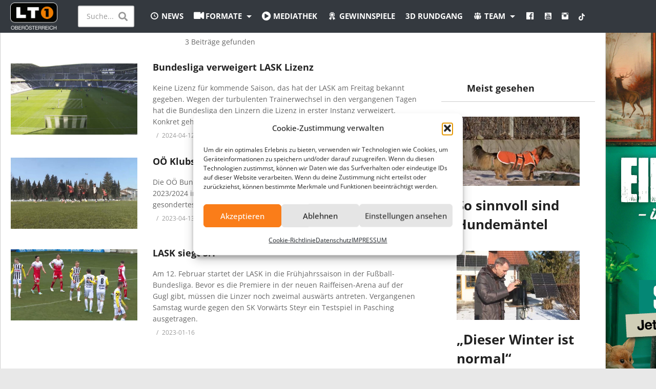

--- FILE ---
content_type: text/html; charset=UTF-8
request_url: https://www.lt1.at/tag/fussballklub/
body_size: 25339
content:
<!DOCTYPE html>
<!--[if IE 7]>
<html class="ie ie7" lang="de">
<![endif]-->
<!--[if IE 8]>
<html class="ie ie8" lang="de">
<![endif]-->
<!--[if !(IE 7) | !(IE 8)  ]>-->
<html lang="de">
<!--
	****** 2 powered by *******************************************************************************
	*	   __  ___ ______ ____   ____ ___           ____   ___   ______ ___       ____ __ __ ______ *
   	*	  /  |/  // ____// __ \ /  _//   |         / __ \ /   | /_  __//   |     /  _// //_//_  __/	*
  	*	 / /|_/ // __/  / / / / / / / /| | ______ / / / // /| |  / /  / /| |     / / / ,<    / /   	*
 	*	/ /  / // /___ / /_/ /_/ / / ___ |/_____// /_/ // ___ | / /  / ___ |   _/ / / /| |  / /    	*
	*  /_/  /_//_____//_____//___//_/  |_|      /_____//_/  |_|/_/  /_/  |_|  /___//_/ |_| /_/  	*
	*																						   		*
    ******************************************************************** media-data.at **************
-->
<!--<![endif]--><head>
<meta charset="UTF-8">
<meta name="viewport" content="width=device-width, initial-scale=1">
<link rel="profile" href="http://gmpg.org/xfn/11">
<link rel="pingback" href="https://www.lt1.at/xmlrpc.php">
<meta name="description" content=""/><!-- Google Analytics -->
<script type="text/plain" data-service="google-analytics" data-category="statistics">(function(i,s,o,g,r,a,m){i['GoogleAnalyticsObject']=r;i[r]=i[r]||function(){
(i[r].q=i[r].q||[]).push(arguments)},i[r].l=1*new Date();a=s.createElement(o),
m=s.getElementsByTagName(o)[0];a.async=1;a.src=g;m.parentNode.insertBefore(a,m)
})(window,document,'script','https://www.google-analytics.com/analytics.js','ga');
ga('create', 'UA-50826384-3', 'auto');
ga('send', 'pageview');</script>
<!-- End Google Analytics -->
<!-- Facebook Pixel -->
<script type="text/plain" data-service="facebook" data-category="marketing">!function(f,b,e,v,n,t,s)
{if(f.fbq)return;n=f.fbq=function(){n.callMethod?
n.callMethod.apply(n,arguments):n.queue.push(arguments)};
if(!f._fbq)f._fbq=n;n.push=n;n.loaded=!0;n.version='2.0';
n.queue=[];t=b.createElement(e);t.async=!0;
t.src=v;s=b.getElementsByTagName(e)[0];
s.parentNode.insertBefore(t,s)}(window, document,'script',
'https://connect.facebook.net/en_US/fbevents.js');
fbq('init', '638974706516205');
fbq('track', 'PageView');</script>
<noscript><img height='1' width='1' style='display:none'
src='https://www.facebook.com/tr?id=638974706516205&ev=PageView&noscript=1'
/></noscript>
<!-- End Facebook Pixel -->
<title>Fußballklub &#8211; LT1 &#8211; Oberösterreichs größter Privatsender</title>
<meta name='robots' content='max-image-preview:large' />
<link rel='dns-prefetch' href='//widgetlogic.org' />
<link rel='dns-prefetch' href='//www.googletagmanager.com' />
<link rel='dns-prefetch' href='//pagead2.googlesyndication.com' />
<link rel="alternate" type="application/rss+xml" title="LT1 - Oberösterreichs größter Privatsender &raquo; Feed" href="https://www.lt1.at/feed/" />
<link rel="alternate" type="application/rss+xml" title="LT1 - Oberösterreichs größter Privatsender &raquo; Kommentar-Feed" href="https://www.lt1.at/comments/feed/" />
<link rel="alternate" type="application/rss+xml" title="LT1 - Oberösterreichs größter Privatsender &raquo; Schlagwort-Feed zu Fußballklub" href="https://www.lt1.at/tag/fussballklub/feed/" />
<style id='wp-img-auto-sizes-contain-inline-css' type='text/css'>
img:is([sizes=auto i],[sizes^="auto," i]){contain-intrinsic-size:3000px 1500px}
/*# sourceURL=wp-img-auto-sizes-contain-inline-css */
</style>
<link rel='stylesheet' id='dashicons-css' href='https://www.lt1.at/wp-includes/css/dashicons.min.css' type='text/css' media='all' />
<link rel='stylesheet' id='elusive-css' href='https://www.lt1.at/wp-content/plugins/menu-icons/vendor/codeinwp/icon-picker/css/types/elusive.min.css' type='text/css' media='all' />
<link rel='stylesheet' id='menu-icon-font-awesome-css' href='https://www.lt1.at/wp-content/plugins/menu-icons/css/fontawesome/css/all.min.css' type='text/css' media='all' />
<link rel='stylesheet' id='foundation-icons-css' href='https://www.lt1.at/wp-content/plugins/menu-icons/vendor/codeinwp/icon-picker/css/types/foundation-icons.min.css' type='text/css' media='all' />
<link rel='stylesheet' id='genericons-css' href='https://www.lt1.at/wp-content/plugins/menu-icons/vendor/codeinwp/icon-picker/css/types/genericons.min.css' type='text/css' media='all' />
<link rel='stylesheet' id='menu-icons-extra-css' href='https://www.lt1.at/wp-content/plugins/menu-icons/css/extra.min.css' type='text/css' media='all' />
<link rel='stylesheet' id='poll-maker-ays-admin-css' href='https://www.lt1.at/wp-content/plugins/poll-maker/admin/css/admin.css' type='text/css' media='all' />
<link rel='stylesheet' id='dce-dynamic-visibility-style-css' href='https://www.lt1.at/wp-content/plugins/dynamic-visibility-for-elementor/assets/css/dynamic-visibility.css' type='text/css' media='all' />
<style id='wp-emoji-styles-inline-css' type='text/css'>

	img.wp-smiley, img.emoji {
		display: inline !important;
		border: none !important;
		box-shadow: none !important;
		height: 1em !important;
		width: 1em !important;
		margin: 0 0.07em !important;
		vertical-align: -0.1em !important;
		background: none !important;
		padding: 0 !important;
	}
/*# sourceURL=wp-emoji-styles-inline-css */
</style>
<link rel='stylesheet' id='wp-block-library-css' href='https://www.lt1.at/wp-includes/css/dist/block-library/style.min.css' type='text/css' media='all' />
<style id='classic-theme-styles-inline-css' type='text/css'>
/*! This file is auto-generated */
.wp-block-button__link{color:#fff;background-color:#32373c;border-radius:9999px;box-shadow:none;text-decoration:none;padding:calc(.667em + 2px) calc(1.333em + 2px);font-size:1.125em}.wp-block-file__button{background:#32373c;color:#fff;text-decoration:none}
/*# sourceURL=/wp-includes/css/classic-themes.min.css */
</style>
<link rel='stylesheet' id='block-widget-css' href='https://www.lt1.at/wp-content/plugins/widget-logic/block_widget/css/widget.css' type='text/css' media='all' />
<style id='global-styles-inline-css' type='text/css'>
:root{--wp--preset--aspect-ratio--square: 1;--wp--preset--aspect-ratio--4-3: 4/3;--wp--preset--aspect-ratio--3-4: 3/4;--wp--preset--aspect-ratio--3-2: 3/2;--wp--preset--aspect-ratio--2-3: 2/3;--wp--preset--aspect-ratio--16-9: 16/9;--wp--preset--aspect-ratio--9-16: 9/16;--wp--preset--color--black: #000000;--wp--preset--color--cyan-bluish-gray: #abb8c3;--wp--preset--color--white: #ffffff;--wp--preset--color--pale-pink: #f78da7;--wp--preset--color--vivid-red: #cf2e2e;--wp--preset--color--luminous-vivid-orange: #ff6900;--wp--preset--color--luminous-vivid-amber: #fcb900;--wp--preset--color--light-green-cyan: #7bdcb5;--wp--preset--color--vivid-green-cyan: #00d084;--wp--preset--color--pale-cyan-blue: #8ed1fc;--wp--preset--color--vivid-cyan-blue: #0693e3;--wp--preset--color--vivid-purple: #9b51e0;--wp--preset--gradient--vivid-cyan-blue-to-vivid-purple: linear-gradient(135deg,rgb(6,147,227) 0%,rgb(155,81,224) 100%);--wp--preset--gradient--light-green-cyan-to-vivid-green-cyan: linear-gradient(135deg,rgb(122,220,180) 0%,rgb(0,208,130) 100%);--wp--preset--gradient--luminous-vivid-amber-to-luminous-vivid-orange: linear-gradient(135deg,rgb(252,185,0) 0%,rgb(255,105,0) 100%);--wp--preset--gradient--luminous-vivid-orange-to-vivid-red: linear-gradient(135deg,rgb(255,105,0) 0%,rgb(207,46,46) 100%);--wp--preset--gradient--very-light-gray-to-cyan-bluish-gray: linear-gradient(135deg,rgb(238,238,238) 0%,rgb(169,184,195) 100%);--wp--preset--gradient--cool-to-warm-spectrum: linear-gradient(135deg,rgb(74,234,220) 0%,rgb(151,120,209) 20%,rgb(207,42,186) 40%,rgb(238,44,130) 60%,rgb(251,105,98) 80%,rgb(254,248,76) 100%);--wp--preset--gradient--blush-light-purple: linear-gradient(135deg,rgb(255,206,236) 0%,rgb(152,150,240) 100%);--wp--preset--gradient--blush-bordeaux: linear-gradient(135deg,rgb(254,205,165) 0%,rgb(254,45,45) 50%,rgb(107,0,62) 100%);--wp--preset--gradient--luminous-dusk: linear-gradient(135deg,rgb(255,203,112) 0%,rgb(199,81,192) 50%,rgb(65,88,208) 100%);--wp--preset--gradient--pale-ocean: linear-gradient(135deg,rgb(255,245,203) 0%,rgb(182,227,212) 50%,rgb(51,167,181) 100%);--wp--preset--gradient--electric-grass: linear-gradient(135deg,rgb(202,248,128) 0%,rgb(113,206,126) 100%);--wp--preset--gradient--midnight: linear-gradient(135deg,rgb(2,3,129) 0%,rgb(40,116,252) 100%);--wp--preset--font-size--small: 13px;--wp--preset--font-size--medium: 20px;--wp--preset--font-size--large: 36px;--wp--preset--font-size--x-large: 42px;--wp--preset--spacing--20: 0.44rem;--wp--preset--spacing--30: 0.67rem;--wp--preset--spacing--40: 1rem;--wp--preset--spacing--50: 1.5rem;--wp--preset--spacing--60: 2.25rem;--wp--preset--spacing--70: 3.38rem;--wp--preset--spacing--80: 5.06rem;--wp--preset--shadow--natural: 6px 6px 9px rgba(0, 0, 0, 0.2);--wp--preset--shadow--deep: 12px 12px 50px rgba(0, 0, 0, 0.4);--wp--preset--shadow--sharp: 6px 6px 0px rgba(0, 0, 0, 0.2);--wp--preset--shadow--outlined: 6px 6px 0px -3px rgb(255, 255, 255), 6px 6px rgb(0, 0, 0);--wp--preset--shadow--crisp: 6px 6px 0px rgb(0, 0, 0);}:where(.is-layout-flex){gap: 0.5em;}:where(.is-layout-grid){gap: 0.5em;}body .is-layout-flex{display: flex;}.is-layout-flex{flex-wrap: wrap;align-items: center;}.is-layout-flex > :is(*, div){margin: 0;}body .is-layout-grid{display: grid;}.is-layout-grid > :is(*, div){margin: 0;}:where(.wp-block-columns.is-layout-flex){gap: 2em;}:where(.wp-block-columns.is-layout-grid){gap: 2em;}:where(.wp-block-post-template.is-layout-flex){gap: 1.25em;}:where(.wp-block-post-template.is-layout-grid){gap: 1.25em;}.has-black-color{color: var(--wp--preset--color--black) !important;}.has-cyan-bluish-gray-color{color: var(--wp--preset--color--cyan-bluish-gray) !important;}.has-white-color{color: var(--wp--preset--color--white) !important;}.has-pale-pink-color{color: var(--wp--preset--color--pale-pink) !important;}.has-vivid-red-color{color: var(--wp--preset--color--vivid-red) !important;}.has-luminous-vivid-orange-color{color: var(--wp--preset--color--luminous-vivid-orange) !important;}.has-luminous-vivid-amber-color{color: var(--wp--preset--color--luminous-vivid-amber) !important;}.has-light-green-cyan-color{color: var(--wp--preset--color--light-green-cyan) !important;}.has-vivid-green-cyan-color{color: var(--wp--preset--color--vivid-green-cyan) !important;}.has-pale-cyan-blue-color{color: var(--wp--preset--color--pale-cyan-blue) !important;}.has-vivid-cyan-blue-color{color: var(--wp--preset--color--vivid-cyan-blue) !important;}.has-vivid-purple-color{color: var(--wp--preset--color--vivid-purple) !important;}.has-black-background-color{background-color: var(--wp--preset--color--black) !important;}.has-cyan-bluish-gray-background-color{background-color: var(--wp--preset--color--cyan-bluish-gray) !important;}.has-white-background-color{background-color: var(--wp--preset--color--white) !important;}.has-pale-pink-background-color{background-color: var(--wp--preset--color--pale-pink) !important;}.has-vivid-red-background-color{background-color: var(--wp--preset--color--vivid-red) !important;}.has-luminous-vivid-orange-background-color{background-color: var(--wp--preset--color--luminous-vivid-orange) !important;}.has-luminous-vivid-amber-background-color{background-color: var(--wp--preset--color--luminous-vivid-amber) !important;}.has-light-green-cyan-background-color{background-color: var(--wp--preset--color--light-green-cyan) !important;}.has-vivid-green-cyan-background-color{background-color: var(--wp--preset--color--vivid-green-cyan) !important;}.has-pale-cyan-blue-background-color{background-color: var(--wp--preset--color--pale-cyan-blue) !important;}.has-vivid-cyan-blue-background-color{background-color: var(--wp--preset--color--vivid-cyan-blue) !important;}.has-vivid-purple-background-color{background-color: var(--wp--preset--color--vivid-purple) !important;}.has-black-border-color{border-color: var(--wp--preset--color--black) !important;}.has-cyan-bluish-gray-border-color{border-color: var(--wp--preset--color--cyan-bluish-gray) !important;}.has-white-border-color{border-color: var(--wp--preset--color--white) !important;}.has-pale-pink-border-color{border-color: var(--wp--preset--color--pale-pink) !important;}.has-vivid-red-border-color{border-color: var(--wp--preset--color--vivid-red) !important;}.has-luminous-vivid-orange-border-color{border-color: var(--wp--preset--color--luminous-vivid-orange) !important;}.has-luminous-vivid-amber-border-color{border-color: var(--wp--preset--color--luminous-vivid-amber) !important;}.has-light-green-cyan-border-color{border-color: var(--wp--preset--color--light-green-cyan) !important;}.has-vivid-green-cyan-border-color{border-color: var(--wp--preset--color--vivid-green-cyan) !important;}.has-pale-cyan-blue-border-color{border-color: var(--wp--preset--color--pale-cyan-blue) !important;}.has-vivid-cyan-blue-border-color{border-color: var(--wp--preset--color--vivid-cyan-blue) !important;}.has-vivid-purple-border-color{border-color: var(--wp--preset--color--vivid-purple) !important;}.has-vivid-cyan-blue-to-vivid-purple-gradient-background{background: var(--wp--preset--gradient--vivid-cyan-blue-to-vivid-purple) !important;}.has-light-green-cyan-to-vivid-green-cyan-gradient-background{background: var(--wp--preset--gradient--light-green-cyan-to-vivid-green-cyan) !important;}.has-luminous-vivid-amber-to-luminous-vivid-orange-gradient-background{background: var(--wp--preset--gradient--luminous-vivid-amber-to-luminous-vivid-orange) !important;}.has-luminous-vivid-orange-to-vivid-red-gradient-background{background: var(--wp--preset--gradient--luminous-vivid-orange-to-vivid-red) !important;}.has-very-light-gray-to-cyan-bluish-gray-gradient-background{background: var(--wp--preset--gradient--very-light-gray-to-cyan-bluish-gray) !important;}.has-cool-to-warm-spectrum-gradient-background{background: var(--wp--preset--gradient--cool-to-warm-spectrum) !important;}.has-blush-light-purple-gradient-background{background: var(--wp--preset--gradient--blush-light-purple) !important;}.has-blush-bordeaux-gradient-background{background: var(--wp--preset--gradient--blush-bordeaux) !important;}.has-luminous-dusk-gradient-background{background: var(--wp--preset--gradient--luminous-dusk) !important;}.has-pale-ocean-gradient-background{background: var(--wp--preset--gradient--pale-ocean) !important;}.has-electric-grass-gradient-background{background: var(--wp--preset--gradient--electric-grass) !important;}.has-midnight-gradient-background{background: var(--wp--preset--gradient--midnight) !important;}.has-small-font-size{font-size: var(--wp--preset--font-size--small) !important;}.has-medium-font-size{font-size: var(--wp--preset--font-size--medium) !important;}.has-large-font-size{font-size: var(--wp--preset--font-size--large) !important;}.has-x-large-font-size{font-size: var(--wp--preset--font-size--x-large) !important;}
:where(.wp-block-post-template.is-layout-flex){gap: 1.25em;}:where(.wp-block-post-template.is-layout-grid){gap: 1.25em;}
:where(.wp-block-term-template.is-layout-flex){gap: 1.25em;}:where(.wp-block-term-template.is-layout-grid){gap: 1.25em;}
:where(.wp-block-columns.is-layout-flex){gap: 2em;}:where(.wp-block-columns.is-layout-grid){gap: 2em;}
:root :where(.wp-block-pullquote){font-size: 1.5em;line-height: 1.6;}
/*# sourceURL=global-styles-inline-css */
</style>
<link rel='stylesheet' id='video-ads-management-css' href='https://www.lt1.at/wp-content/plugins/cactus-ads/css/video-ads-management.css' type='text/css' media='all' />
<link rel='stylesheet' id='contact-form-7-css' href='https://www.lt1.at/wp-content/plugins/contact-form-7/includes/css/styles.css' type='text/css' media='all' />
<link rel='stylesheet' id='easy-tab-css' href='https://www.lt1.at/wp-content/plugins/easy-tab/tab.css' type='text/css' media='all' />
<link rel='stylesheet' id='poll-maker-ays-css' href='https://www.lt1.at/wp-content/plugins/poll-maker/public/css/poll-maker-ays-public.css' type='text/css' media='all' />
<link rel='stylesheet' id='cookieconsent-css' href='https://www.lt1.at/wp-content/plugins/super-simple-tracking-codes/public/assets/vendor/css/cookieconsent.min.css' type='text/css' media='all' />
<link rel='stylesheet' id='cmplz-general-css' href='https://www.lt1.at/wp-content/plugins/complianz-gdpr/assets/css/cookieblocker.min.css' type='text/css' media='all' />
<link rel='stylesheet' id='search-filter-plugin-styles-css' href='https://www.lt1.at/wp-content/plugins/search-filter-pro/public/assets/css/search-filter.min.css' type='text/css' media='all' />
<link rel='stylesheet' id='videopro-parent-css' href='https://www.lt1.at/wp-content/themes/videopro/style.css' type='text/css' media='all' />
<link rel='stylesheet' id='mashmenu-css-css' href='https://www.lt1.at/wp-content/themes/videopro/inc/megamenu/css/mashmenu.css' type='text/css' media='all' />
<link rel='stylesheet' id='font-awesome-2-css' href='https://www.lt1.at/wp-content/themes/videopro/css/font-awesome/css/font-awesome.min.css' type='text/css' media='all' />
<link rel='stylesheet' id='slick-css' href='https://www.lt1.at/wp-content/themes/videopro/css/slick.css' type='text/css' media='all' />
<link rel='stylesheet' id='malihu-scroll-css' href='https://www.lt1.at/wp-content/themes/videopro/css/jquery.mCustomScrollbar.min.css' type='text/css' media='all' />
<link rel='stylesheet' id='videopro-style-css' href='https://www.lt1.at/wp-content/themes/mediadata-child/style.css' type='text/css' media='all' />
<link rel='stylesheet' id='videopro-membership-css' href='https://www.lt1.at/wp-content/themes/videopro/css/membership.css' type='text/css' media='all' />
<link rel='stylesheet' id='cactus-video-css-css' href='https://www.lt1.at/wp-content/plugins/cactus-video/css/main.css' type='text/css' media='all' />
<link rel='stylesheet' id='videopro-lightbox-style-css' href='https://www.lt1.at/wp-content/plugins/cactus-video/js/lightbox/lightbox.css' type='text/css' media='all' />
<link rel='stylesheet' id='ct-priority-nav-css' href='https://www.lt1.at/wp-content/plugins/videopro-shortcodes/shortcodes/js/priority-nav/priority-nav-core.css' type='text/css' media='all' />
<link rel='stylesheet' id='ct_shortcode_style-css' href='https://www.lt1.at/wp-content/plugins/videopro-shortcodes/shortcodes/css/shortcode.css' type='text/css' media='all' />
<style id='ct_shortcode_style-inline-css' type='text/css'>
@media only screen and (-webkit-min-device-pixel-ratio: 2),(min-resolution: 192dpi) {
					/* Retina Logo */
					.primary-header .cactus-logo.navigation-font a{background:url(https://www.lt1.at/wp-content/uploads/2018/03/lt1-logo.png) no-repeat center; background-size:contain;}
					.primary-header .cactus-logo.navigation-font a img{ opacity:0; visibility:hidden}
				}img.gform_ajax_spinner{background:url(https://www.lt1.at/wp-content/themes/videopro/images/ajax-loader.gif);}body,.tooltip,.content-font{font-family:"Open Sans";}.navigation-font{font-family:"Open Sans";}.cactus-submit-video a{background-color:########################################D9251D !important;color:########################################FFFFFF !important;}.cactus-submit-video a:hover{background-color:########################################999999 !important;color:########################################FFFFFF !important;}.bottom-prev-next-slider {
position:absolute;
bottom:-35px;
}

.bottom_navi {
    display: flex;
    align-items: center;
    justify-content: center;
}o

.meta-1.categories.cactus-info.font-size-1 {
    display: none;
}

.post-meta {
    display: none;
}

#video_thumbnail_image .ct-icon-video.animated {
    background-color: #ee7f01;
}

.cactus-note {
       display: none; 
}


.titleheadlines 
{
color: white;
}
.titleheadlines a {
color: white;
}

.titleheadlines a:hover {
color: white;
text-decoration: none;
}

.headlineicon
{
margin-top: -6px;
margin-left: 5px;  

}


#responsive-form{
	margin:0 auto;
        width:100%;
        padding: 20px;
	
	border: 2px solid #fa7d19;

}
.form-row{
	width: 100%;
	
}
.column-half, .column-full{
	float: left;
	position: relative;
	padding-right: 0.65rem;
	width:100%;
	-webkit-box-sizing: border-box;
        -moz-box-sizing: border-box;
        box-sizing: border-box
}
.clearfix:after {
	content: "";
	display: table;
	clear: both;
}

/**---------------- Media query ----------------**/
@media only screen and (min-width: 48em) { 
	.column-half{
		width: 50%;
	}
}

/** Text Fields
------------------------------------------------------------ */
.input,
.textarea {
	margin-bottom: 8px;
	padding: 5px 7px;
	border: 1px solid #d5d29f;
	background: #eae6c1;
}

.input[type="text"],
.input[type="email"],
.input[type="tel"],
.input[type="url"],
.input[type="number"],
.input[type="range"],
.input[type=date],
.input[type=file] {
}

.input[type="text"] {
}

.input[type="email"] {
}

.input[type="tel"] {
}

.textarea {
}

/** Checkboxes, Radio Buttons and Drop Down Menus
------------------------------------------------------------ */
.input[type="checkbox"],
.input[type="radio"] {
	margin-right: 6px;
	border: none;
	background: none;
}

.select {
	padding: 5px;
	border: 1px solid #eae6c1;
	background: #d7d1a1;
}

.wpcf7-submit {
    width: 100%;
    font-size: 15px !important;
    
    
    padding: 20px;
}




.logoicon { animation: turner 4s infinite linear;
     animation-iteration-count: 1;
    
}

@keyframes turner{
    from{  transform: rotateY(0deg); opacity: 0}
    to  {  transform: rotateY(360deg); opacity: 1}
    }

.subtitle {    
    
z-index: 1000;
display: inline;
    color: white;
   
   /* font-family: "Roboto", Times, sans-serif;*/
    line-height: 100%;
     padding: 5px;
    font-size: 1.15rem;
    background-color: #ef7f01;
}


.zoomimage img {
  max-width: 100%;
  
  -moz-transition: all 0.3s;
  -webkit-transition: all 0.3s;
  transition: all 0.3s;
}
.zoomimage:hover img {
  -moz-transform: scale(1.1);
  -webkit-transform: scale(1.1);
  transform: scale(1.1);
}
.widget_nav_menu:not(.menu-list) li a {
border-bottom:none !important;
margin-bottom: 0px;
padding-top: 0px !important;
padding-bottom: 0px !important;
}



.widget .widget-title {
border-bottom:none !important;
padding-left: 20px !important;
margin-bottom: 0px;
}

.social-listing {
    padding-left: 20px;
}

.footer-sidebar.cactus-sidebar {

    padding-bottom: 0px !important;

}
@media screen and (max-width: 600px) {
 footer .cactus-container &gt; .cactus-row &gt; * {

    margin-bottom: 10px !important;

}
}
.cactus-main-menu &gt; ul &gt; li &gt; a {
    padding: 38px 0px 37px 20px;
    font-weight: bold;
    text-decoration: none;
    display: block;
    backface-visibility: hidden;
    -webkit-backface-visibility: hidden;
}    

.cactus-contents-block.style-11 .cactus-sub-wrap {
    margin-bottom: -18px !important; 
}

.event_content1 {
    background-color: #1a171b;
    padding: 20px;
    margin-top: -8px;
}
.event_date {
    color: #8ab5c4;
    font-weight: bold;
    font-size: 4rem;
    text-align: center;
}
.event_info {
    color: white;
    font-weight: bold;
    font-size: 1rem;
    text-align: center;
}
.event_ort {
    color: white;
    font-weight: bold;
    font-size: 1.5rem;
    text-align: center;
    text-transform: uppercase;
}
.event_programm {
    color: white;
    font-size: 1rem;
    text-align: center;
}
.event_beschreibung {
    color: white;
    font-size: 0.9rem;
    text-align: center;
}

.fas.fa-hashtag {
    color: white;
}
.event_slogan {
    color: #8ab5c4;
    font-size: 2rem;
    text-align: center;
    font-weight: bold;
}

#responsive-form_events{
	margin:0 auto;
        width:100%;
        padding: 20px;

}

.column-half_events, .column-full_events{
	position: relative;
	-webkit-box-sizing: border-box;
        -moz-box-sizing: border-box;
        box-sizing: border-box;
      margin: auto;
      width: 50%;
      text-align: center;
}

.wpcf7-form-control.wpcf7-submit.events {
background-color: #8ab5c4;
    
}
.wpcf7-form-control.wpcf7-submit.events:hover {
    
   background-color: #8ab5c4; 
}

.event_vids * .cactus-post-title&gt;a {
    color: white;
}
.event_vids {

    background-color: #1a171b;
    margin-left: -21px;
    margin-right: -21px;
    padding: 20px;
    padding-top: 40px;
    padding-bottom: 40px;
}
.event_programm_footer {
background-color: #8ab5c4;   
padding: 20px;
margin: -21px;
margin-bottom: 25px;
}
.event_programm_footer_title {
    color: white;
    font-size: 1.5rem;
    text-align: center;
    font-weight: bold;
}

.event_programm_footer_text {
    color: white;
    font-size: 1rem;
    text-align: center;
}
.event_footer {
    background-color: #1a171b; 
    padding: 20px;
    margin: -21px;
    text-align: center;
    margin-top: -25px;
        margin-bottom: 30px;
        color: white;
}
@media screen and (max-width: 600px) {
 .column-half_events, .column-full_events{

    width: 100%;

}
}

div.asl_m .probox .proinput .loading {
    display: none;
}

div.asl_w {
   border-radius: 5px;

    border: 2px solid rgba(153,153,153,1.0);;
}


div.asl_w .probox .proinput input::-moz-placeholder {

    color: gray;
    background-color: rgba(51,51,51,1.0);

}

#ajaxsearchlite1 .probox .proinput, div.asl_w .probox .proinput {
    background-color: rgba(51,51,51,1.0);
}

div.asl_m .probox .promagnifier .innericon, div.asl_m .probox .prosettings .innericon, div.asl_m .probox .proclose .innericon {
    background-color: rgba(51,51,51,1.0);

}

#ajaxsearchliteres1 {

    width: 600px !important;

}

div.asl_r .results .item .asl_content h3, div.asl_r .results .item .asl_content h3 a {
    color: #ee7f01;
    font-weight: bold;

}
div.asl_r p.showmore a {
    color: #ee7f01;
}

div.asl_r .results .item .asl_content h3 a:hover {
   
    color: #ee7f01;
    font-weight: bold;
}

div.asl_m .probox .proloading, div.asl_m .probox .proclose {
    background-color: rgba(51,51,51,1.0);
}

div.asl_m .probox .proinput {
    margin-left: 0px;
}


div.asl_r.vertical {
    padding: 4px;
    background: white;
    border: 3px solid #ee7f01 !important;
    border-radius: 5px !important;

}

div.asl_w .mCSBap_scrollTools .mCSBap_dragger .mCSBap_dragger_bar {
    background-color: #ee7f01;
}

.cactus-header-search-box-expandable {
    width: 150px;
    position: relative;
    z-index: 1;
    transition: all 0.1s 0s;
    -webkit-transition: all 0.1s 0s;
}

@media (max-width: 767px) {

.cactus-header-search-form {
    width: 70%;
}   
div.asl_w {
  
    right: 10px;
    top: 25px;
}
.cactus-header-search-box-expandable {

    width: 60%;
}
#ajaxsearchliteres1 {
    width: 600px !important;
    width: 90% !important;
    left: 10px !important;
}

}
.excerpt.sub-lineheight .breads {
display: none;
}

.excerpt.sub-lineheight .tptn_counter
{
display: none;
}
@media all and (-ms-high-contrast: none), (-ms-high-contrast: active) {
   #skyscraper {
        display: none !important;
    }
}


.event-template-default .post-list-in-single 
{ display: none;}

.event-template-default .single-post-heading 
{display: none;}

.event-template-default .ct-icon-video.lightbox_item 
{width: 100%;
height: 100%;
background-color: transparent;
margin-left: 0px;
margin-top: 0px;top: 0%;left: 0%;}

.event-template-default .cactus-post-title.entry-title.h4 
{pointer-events: none;}

.event-template-default .cactus-contents-block.style-1 .cactus-sub-wrap 
{display: flex;align-items: center;justify-content: center;}

.ads-system .ads-content {
    display: flex;
    align-items: center;
    justify-content: center;

}

.cactus-open-left-sidebar.right-logo.cactus-main-menu &gt; ul &gt; li &gt; a {
display: none;
    
}

.vcard.author.cactus-info.font-size-1 {
 display: none;
}

.tptn_counter {
    display: none;
}



figure.overlay {
/*display: none !important;*/
}


.cactus-header-search-form form input:not([type="submit"]) {
    background-color: white;
    border-color: rgba(0,0,0,0.15);
   ;

}

.cactus-main-menu &gt; ul &gt; li &gt; ul li:first-child {

    border-top: 3px solid rgba(239,127,1,1.0);

}

.d-none {

    display: none !important;

}

#cactus-body-container {

    margin-top: 64px !important;

}

.cactus-main-menu.cactus-open-search-mobile.navigation-font {

    float: right;
    padding-right: 10px;
    margin-top: -59px;

}

.sticky-menu .cactus-open-menu-mobile.cactus-main-menu {

   /* float: right;*/
   margin-right: 50px;*/

}

.sticky-menu .cactus-header-search-form {

    /*display: block;*/
   /* float: left;*/

}

.xxx.fas.fa-search {

    padding-bottom: 2px;

}

.cactus-nav-main.dark-div.dark-bg-color-1 {

    height: 64px;

}


.main-content-col {

    padding-top: 5px;

}

.excerpt.sub-lineheight .breads {

    display: none;

}

.grecaptcha-badge {

    visibility: hidden !important;

}

.navigation-font {

    font-size: 15px !important;
}


.page-id-577 .entry-date.updated {
display: none;
} 

.single-post-content .post-metadata {

    padding-bottom: 0px !important;
    margin-bottom: 0px !important;

}

.edit-link {

    display: none;

}

.cactus-main-menu&gt;ul&gt;li&gt;ul li:first-child {
    border-top: 3px solid #ef7f01;
}

@media only screen and (max-width: 600px) {
  .ct-icon-video {
    display: none;
}
}

.rezeptelink {
    text-align: right;
    padding: 5px;
    margin-bottom: 10px !important;
    font-weight: bold;
}

.embed-container 
{ position: relative; padding-bottom:56.25%; height:0; overflow: hidden; max-width: 100%; } 
.embed-container iframe, .embed-container object, .embed-container embed 
{ position: absolute; top: 0; left: 0; width: 100%; height: 100%;}

.view.cactus-info.font-size-1 {
    display: none;
}

.navigation-font {
    text-transform: uppercase;
}

.cactus-box .wall-ads-right {
   
    width: 400px !important;
}
/*# sourceURL=ct_shortcode_style-inline-css */
</style>
<link rel='stylesheet' id='jquery-lazyloadxt-spinner-css-css' href='//www.lt1.at/wp-content/plugins/a3-lazy-load/assets/css/jquery.lazyloadxt.spinner.css' type='text/css' media='all' />
<link rel='stylesheet' id='a3a3_lazy_load-css' href='//www.lt1.at/wp-content/uploads/sass/a3_lazy_load.min.css' type='text/css' media='all' />
<script type="text/javascript" src="https://www.lt1.at/wp-includes/js/jquery/jquery.min.js" id="jquery-core-js"></script>
<script type="text/javascript" src="https://www.lt1.at/wp-includes/js/jquery/jquery-migrate.min.js" id="jquery-migrate-js"></script>
<script type="text/javascript" src="https://www.lt1.at/wp-content/plugins/easy-tab/tab.js" id="easy-tab-js"></script>
<script type="text/javascript" id="search-filter-elementor-js-extra">
/* <![CDATA[ */
var SFE_DATA = {"ajax_url":"https://www.lt1.at/wp-admin/admin-ajax.php","home_url":"https://www.lt1.at/"};
//# sourceURL=search-filter-elementor-js-extra
/* ]]> */
</script>
<script type="text/javascript" src="https://www.lt1.at/wp-content/plugins/search-filter-elementor/assets/v2/js/search-filter-elementor.js" id="search-filter-elementor-js"></script>
<script type="text/javascript" id="search-filter-plugin-build-js-extra">
/* <![CDATA[ */
var SF_LDATA = {"ajax_url":"https://www.lt1.at/wp-admin/admin-ajax.php","home_url":"https://www.lt1.at/"};
//# sourceURL=search-filter-plugin-build-js-extra
/* ]]> */
</script>
<script type="text/javascript" src="https://www.lt1.at/wp-content/plugins/search-filter-pro/public/assets/js/search-filter-build.min.js" id="search-filter-plugin-build-js"></script>
<script type="text/javascript" src="https://www.lt1.at/wp-content/plugins/search-filter-pro/public/assets/js/chosen.jquery.min.js" id="search-filter-plugin-chosen-js"></script>
<script type="text/javascript" id="videopro-ajax-request-js-extra">
/* <![CDATA[ */
var cactus = {"ajaxurl":"https://www.lt1.at/wp-admin/admin-ajax.php","video_pro_main_color":"#d9251d","query_vars":{"tag":"fussballklub","error":"","m":"","p":0,"post_parent":"","subpost":"","subpost_id":"","attachment":"","attachment_id":0,"name":"","pagename":"","page_id":0,"second":"","minute":"","hour":"","day":0,"monthnum":0,"year":0,"w":0,"category_name":"","cat":"","tag_id":46027,"author":"","author_name":"","feed":"","tb":"","paged":0,"meta_key":"","meta_value":"","preview":"","s":"","sentence":"","title":"","fields":"all","menu_order":"","embed":"","category__in":[],"category__not_in":[],"category__and":[],"post__in":[],"post__not_in":[],"post_name__in":[],"tag__in":[],"tag__not_in":[],"tag__and":[],"tag_slug__in":["fussballklub"],"tag_slug__and":[],"post_parent__in":[],"post_parent__not_in":[],"author__in":[],"author__not_in":[],"search_columns":[],"post_type":["post"],"ignore_sticky_posts":false,"suppress_filters":false,"cache_results":true,"update_post_term_cache":true,"update_menu_item_cache":false,"lazy_load_term_meta":true,"update_post_meta_cache":true,"posts_per_page":20,"nopaging":false,"comments_per_page":"50","no_found_rows":false,"order":"DESC"},"current_url":"https://www.lt1.at/tag/fussballklub"};
//# sourceURL=videopro-ajax-request-js-extra
/* ]]> */
</script>
<script type="text/javascript" src="https://www.lt1.at/wp-content/themes/videopro/js/ajax.js" id="videopro-ajax-request-js"></script>
<link rel="https://api.w.org/" href="https://www.lt1.at/wp-json/" /><link rel="alternate" title="JSON" type="application/json" href="https://www.lt1.at/wp-json/wp/v2/tags/46027" /><link rel="EditURI" type="application/rsd+xml" title="RSD" href="https://www.lt1.at/xmlrpc.php?rsd" />
<meta name="generator" content="WordPress 6.9" />
<!-- start Simple Custom CSS and JS -->
<style type="text/css">
@media only screen and (max-width: 600px) {
  #overlay {
	  margin-left: 15px !important;
      margin-top: 0px !important;
	}  
	 
}


/* Video - Overlay */ 
#overlay {
  position: absolute; 
  top: 10px; 
  color: #FFF; 
  text-align: left;
  font-size: 9px;
  background-color: rgba(0, 0, 0, 0.3);
  width: auto;
  padding: 3px 3px;
  margin-left: 35px;
  margin-top: 5px;
  z-index: 2147483647;
  font-family: Verdana;
  left: 10px;
  border-left: 5px solid #ef7f01;
  padding-right: 5px;
}

.wp-video-shortcode {
  z-index: 1;
}

</style>
<!-- end Simple Custom CSS and JS -->
<!-- start Simple Custom CSS and JS -->
<style type="text/css">
.sf_date_field {
    display: flex !important;
}

.sf_date_field > li {
    margin-right: 20px !important;
}

.ll-skin-melon .ui-widget {
    background: #fa7d19;
    border: 2px solid #fa7d19;
}

.searchandfilter-date-picker .ui-datepicker table {
    background: #fa7d19;
    border: 2px solid #fa7d19;
}
</style>
<!-- end Simple Custom CSS and JS -->
<!-- start Simple Custom CSS and JS -->
<style type="text/css">

.greypicture  {
filter: grayscale(0%);
-webkit-filter: grayscale(0%);
filter: grayscale(0%);
-webkit-transition: all .5s ease-in-out; 
}

.greypicture:hover {
filter: grayscale(100%);
-webkit-filter: grayscale(1000%);
filter: grayscale(1000%);
}

</style>
<!-- end Simple Custom CSS and JS -->
<meta name="generator" content="Site Kit by Google 1.168.0" />			<style>.cmplz-hidden {
					display: none !important;
				}</style><link rel="apple-touch-icon" sizes="180x180" href="/wp-content/uploads/fbrfg/apple-touch-icon.png?v=jw7a2EQdmw">
<link rel="icon" type="image/png" sizes="32x32" href="/wp-content/uploads/fbrfg/favicon-32x32.png?v=jw7a2EQdmw">
<link rel="icon" type="image/png" sizes="16x16" href="/wp-content/uploads/fbrfg/favicon-16x16.png?v=jw7a2EQdmw">
<link rel="manifest" href="/wp-content/uploads/fbrfg/site.webmanifest?v=jw7a2EQdmw">
<link rel="mask-icon" href="/wp-content/uploads/fbrfg/safari-pinned-tab.svg?v=jw7a2EQdmw" color="#000000">
<link rel="shortcut icon" href="/wp-content/uploads/fbrfg/favicon.ico?v=jw7a2EQdmw">
<meta name="msapplication-TileColor" content="#000000">
<meta name="msapplication-config" content="/wp-content/uploads/fbrfg/browserconfig.xml?v=jw7a2EQdmw">
<meta name="theme-color" content="#ffffff"><meta name="google-site-verification" content="0XpOYj_CLsaV7Vgq69Sk3zYQRrwpyDst-E_7X46RO44">
<!-- Durch Site Kit hinzugefügte Google AdSense Metatags -->
<meta name="google-adsense-platform-account" content="ca-host-pub-2644536267352236">
<meta name="google-adsense-platform-domain" content="sitekit.withgoogle.com">
<!-- Beende durch Site Kit hinzugefügte Google AdSense Metatags -->
<meta name="generator" content="Elementor 3.34.4; features: additional_custom_breakpoints; settings: css_print_method-external, google_font-enabled, font_display-auto">
<style type="text/css">.recentcomments a{display:inline !important;padding:0 !important;margin:0 !important;}</style>			<style>
				.e-con.e-parent:nth-of-type(n+4):not(.e-lazyloaded):not(.e-no-lazyload),
				.e-con.e-parent:nth-of-type(n+4):not(.e-lazyloaded):not(.e-no-lazyload) * {
					background-image: none !important;
				}
				@media screen and (max-height: 1024px) {
					.e-con.e-parent:nth-of-type(n+3):not(.e-lazyloaded):not(.e-no-lazyload),
					.e-con.e-parent:nth-of-type(n+3):not(.e-lazyloaded):not(.e-no-lazyload) * {
						background-image: none !important;
					}
				}
				@media screen and (max-height: 640px) {
					.e-con.e-parent:nth-of-type(n+2):not(.e-lazyloaded):not(.e-no-lazyload),
					.e-con.e-parent:nth-of-type(n+2):not(.e-lazyloaded):not(.e-no-lazyload) * {
						background-image: none !important;
					}
				}
			</style>
			<meta name="generator" content="Powered by WPBakery Page Builder - drag and drop page builder for WordPress."/>
<style type="text/css" id="custom-background-css">
body.custom-background { background-color: #e8e8e8; }
</style>
	
<!-- Von Site Kit hinzugefügtes Google-AdSense-Snippet -->
<script type="text/javascript" async="async" src="https://pagead2.googlesyndication.com/pagead/js/adsbygoogle.js?client=ca-pub-4124675610866651&amp;host=ca-host-pub-2644536267352236" crossorigin="anonymous"></script>

<!-- Ende des von Site Kit hinzugefügten Google-AdSense-Snippets -->
<!-- Start DefineVariable -->	
<script> var title = '<?php the_title(); ?>'; </script>
<!-- Ende DefineVariable -->


<link rel="icon" href="https://www.lt1.at/wp-content/uploads/2018/03/lt1-logo-50x50.png" sizes="32x32" />
<link rel="icon" href="https://www.lt1.at/wp-content/uploads/2018/03/lt1-logo.png" sizes="192x192" />
<link rel="apple-touch-icon" href="https://www.lt1.at/wp-content/uploads/2018/03/lt1-logo.png" />
<meta name="msapplication-TileImage" content="https://www.lt1.at/wp-content/uploads/2018/03/lt1-logo.png" />
<noscript><style> .wpb_animate_when_almost_visible { opacity: 1; }</style></noscript></head>
<body data-cmplz=1 class="archive tag tag-fussballklub tag-46027 custom-background wp-theme-videopro wp-child-theme-mediadata-child group-blog enable-sticky-menu  behavior-down layout-boxed wpb-js-composer js-comp-ver-6.6.0 vc_responsive elementor-default elementor-kit-113754">

<div id="fb-root"></div>
<script type="text/plain" data-service="facebook" data-category="marketing" async defer crossorigin="anonymous" data-cmplz-src="https://connect.facebook.net/en_GB/sdk.js#xfbml=1&version=v6.0&appId=498927376861973&autoLogAppEvents=1"></script>
<a name="top" style="height:0; position:absolute; top:0;" id="top"></a>
<div id="body-wrap" data-background="#efefef " class="cactus-box  video-v2-setbackground  ">
    <div id="wrap">
    	        <header class='oldheader d-none' id="header-navigation">
    	<!--Navigation style-->
<div class="cactus-nav-control  style-1-inline  cactus-nav-style-5 cactus-nav-style-7">
    
		     <div class="cactus-nav-main dark-div " style="background-color: #34393f;">
        
        <div class="cactus-container padding-30px ">
            
            <div class="cactus-row magin-30px">
                
                <!--nav left-->
                <div class="cactus-nav-left">
                    <!--logo-->
                    <div class="cactus-logo navigation-font">
                    	                        <a href="https://www.lt1.at/">
                        	<img src="https://www.lt1.at/wp-content/uploads/2018/03/lt1-logo.png" alt="LT1 - Oberösterreichs größter Privatsender" title="LT1 - Oberösterreichs größter Privatsender" class="cactus-img-logo">
                            
                                                        <img src="https://www.lt1.at/wp-content/uploads/2018/03/lt1-logo.png" alt="LT1 - Oberösterreichs größter Privatsender" title="LT1 - Oberösterreichs größter Privatsender" class="cactus-img-logo cactus-img-sticky">
                                                    </a>
                    </div><!--logo-->
                    
                    <div class="cactus-main-menu cactus-open-left-sidebar right-logo navigation-font">
                        <ul>
                          <li><a href="javascript:;"><span></span><span></span><span></span></a></li>
                        </ul>
                    </div>
                                        <!--header search-->
					<div class="cactus-main-menu cactus-open-menu-mobile navigation-font">
                        <ul>
                          <li><a href="javascript:;"><i class="zzz fas fa-bars"></i>MENÜ</a></li>
                        </ul>
                    </div>
                   <div class="cactus-header-search-form search-box-expandable">
                    								<div class="cactus-main-menu cactus-open-search-mobile navigation-font">
								<ul>
								  <li><a href="javascript:;"><i class="xxx fas fa-search"></i></a></li>
								</ul>
							</div>
					   
							
					   <form action="https://www.lt1.at/" method="get">								
								<input type="text" placeholder="Suche..." name="s" value="">
                                <i class="fas fa-search" aria-hidden="true"></i>
								<input type="submit" value="SUCHE"  id="searchsubmit" class="padding-small">                                
							</form>
                                            </div><!-- -->
                    										
                </div> <!--nav left-->
                
                <!--nav right-->
                <div class="cactus-nav-right">
					
					
                            .insertAfter('.sticky-menu .cactus-header-search-form');
					
                    <!--<div class="cactus-main-menu cactus-open-menu-mobile navigation-font">
                        <ul>
                          <li><a href="javascript:;"><i class="yyy fas fa-bars"></i></a></li>
                        </ul>
                    </div>-->
                    
						
                </div><!--nav right-->
                                    <!--nav left-->
                    <div class="cactus-nav-left cactus-only-main-menu">
                         <!--main menu / megamenu / Basic dropdown-->                                  
                        <div class="cactus-main-menu navigation-font">
                        	                            <ul class="nav navbar-nav">
                                <li id="nav-menu-item-114831" class="main-menu-item menu-item-depth-0 menu-item menu-item-type-post_type menu-item-object-page"><a href="https://www.lt1.at/news/" class="menu-link  main-menu-link"><i class="_mi _before dashicons dashicons-clock" aria-hidden="true"></i><span>News</span> </a></li>
<li id="nav-menu-item-84223" class="main-menu-item menu-item-depth-0 menu-item menu-item-type-custom menu-item-object-custom menu-item-has-children parent dropdown"><a href="#" class="menu-link dropdown-toggle disabled main-menu-link" data-toggle="dropdown"><i class="_mi _before fas fa-video" aria-hidden="true"></i><span>Formate</span> </a>
<ul class="dropdown-menu menu-depth-1">
	<li id="nav-menu-item-114833" class="sub-menu-item menu-item-depth-1 menu-item menu-item-type-post_type menu-item-object-page"><a href="https://www.lt1.at/stars-society/" class="menu-link  sub-menu-link"><i class="_mi _before dashicons dashicons-star-filled" aria-hidden="true"></i><span>Stars &#038; Society</span> </a></li>
	<li id="nav-menu-item-84224" class="sub-menu-item menu-item-depth-1 menu-item menu-item-type-post_type menu-item-object-page"><a href="https://www.lt1.at/andress-ooe/" class="menu-link  sub-menu-link">Andress OÖ </a></li>
	<li id="nav-menu-item-86231" class="sub-menu-item menu-item-depth-1 menu-item menu-item-type-post_type menu-item-object-page"><a href="https://www.lt1.at/aquamarin/" class="menu-link  sub-menu-link">Aquamarin </a></li>
	<li id="nav-menu-item-139569" class="sub-menu-item menu-item-depth-1 menu-item menu-item-type-post_type menu-item-object-page"><a href="https://www.lt1.at/ein-bayer-in-oberoesterreich/" class="menu-link  sub-menu-link">Ein Bayer in Oberösterreich </a></li>
	<li id="nav-menu-item-99458" class="sub-menu-item menu-item-depth-1 menu-item menu-item-type-post_type menu-item-object-page"><a href="https://www.lt1.at/endlich-normal/" class="menu-link  sub-menu-link">Endlich normal </a></li>
	<li id="nav-menu-item-145290" class="sub-menu-item menu-item-depth-1 menu-item menu-item-type-post_type menu-item-object-page"><a href="https://www.lt1.at/fensterln/" class="menu-link  sub-menu-link">Fensterln </a></li>
	<li id="nav-menu-item-181073" class="sub-menu-item menu-item-depth-1 menu-item menu-item-type-post_type menu-item-object-page"><a href="https://www.lt1.at/fit-am-morgen/" class="menu-link  sub-menu-link">Fit am Morgen </a></li>
	<li id="nav-menu-item-84228" class="sub-menu-item menu-item-depth-1 menu-item menu-item-type-post_type menu-item-object-page"><a href="https://www.lt1.at/oberoesterreich-fussball/" class="menu-link  sub-menu-link">OÖ Fussball </a></li>
	<li id="nav-menu-item-84229" class="sub-menu-item menu-item-depth-1 menu-item menu-item-type-post_type menu-item-object-page"><a href="https://www.lt1.at/oberoesterreich-kino/" class="menu-link  sub-menu-link">OÖ Kino </a></li>
	<li id="nav-menu-item-84227" class="sub-menu-item menu-item-depth-1 menu-item menu-item-type-post_type menu-item-object-page"><a href="https://www.lt1.at/oberoesterreich-kocht/" class="menu-link  sub-menu-link">OÖ KOCHT </a></li>
	<li id="nav-menu-item-84230" class="sub-menu-item menu-item-depth-1 menu-item menu-item-type-post_type menu-item-object-page"><a href="https://www.lt1.at/oberoesterreich-life/" class="menu-link  sub-menu-link">OÖ Life </a></li>
	<li id="nav-menu-item-154430" class="sub-menu-item menu-item-depth-1 menu-item menu-item-type-post_type menu-item-object-page"><a href="https://www.lt1.at/lt1-sommergespraeche/" class="menu-link  sub-menu-link">LT1 Sommergespräche </a></li>
	<li id="nav-menu-item-145029" class="sub-menu-item menu-item-depth-1 menu-item menu-item-type-post_type menu-item-object-page"><a href="https://www.lt1.at/stallgefluester/" class="menu-link  sub-menu-link">Stallgeflüster </a></li>
	<li id="nav-menu-item-106566" class="sub-menu-item menu-item-depth-1 menu-item menu-item-type-post_type menu-item-object-page"><a href="https://www.lt1.at/talk-im-paneum/" class="menu-link  sub-menu-link">Talk im Paneum </a></li>
	<li id="nav-menu-item-145198" class="sub-menu-item menu-item-depth-1 menu-item menu-item-type-post_type menu-item-object-page"><a href="https://www.lt1.at/unterwegs-in-ooe/" class="menu-link  sub-menu-link">Unterwegs in OÖ </a></li>

</ul>
</li>
<li id="nav-menu-item-925" class="main-menu-item menu-item-depth-0 menu-item menu-item-type-post_type menu-item-object-page"><a href="https://www.lt1.at/mediathek/" class="menu-link  main-menu-link"><i class="_mi _before fa fa-play-circle" aria-hidden="true"></i><span>Mediathek</span> </a></li>
<li id="nav-menu-item-596" class="main-menu-item menu-item-depth-0 menu-item menu-item-type-post_type menu-item-object-page"><a href="https://www.lt1.at/gewinnspiele/" class="menu-link  main-menu-link"><i class="_mi _before dashicons dashicons-awards" aria-hidden="true"></i><span>Gewinnspiele</span> </a></li>
<li id="nav-menu-item-117374" class="main-menu-item menu-item-depth-0 menu-item menu-item-type-post_type menu-item-object-page"><a href="https://www.lt1.at/3d-rundgang/" class="menu-link  main-menu-link">3D Rundgang </a></li>
<li id="nav-menu-item-114838" class="main-menu-item menu-item-depth-0 menu-item menu-item-type-post_type menu-item-object-page menu-item-has-children parent dropdown"><a href="https://www.lt1.at/team/" class="menu-link dropdown-toggle disabled main-menu-link" data-toggle="dropdown"><i class="_mi _before dashicons dashicons-groups" aria-hidden="true"></i><span>TEAM</span> </a>
<ul class="dropdown-menu menu-depth-1">
	<li id="nav-menu-item-86194" class="sub-menu-item menu-item-depth-1 menu-item menu-item-type-post_type menu-item-object-page"><a href="https://www.lt1.at/lt1-magazin/" class="menu-link  sub-menu-link">LT1 Magazin </a></li>

</ul>
</li>
<li id="nav-menu-item-1552" class="main-menu-item menu-item-depth-0 menu-item menu-item-type-custom menu-item-object-custom"><a href="https://www.facebook.com/lt1ooe/" class="menu-link  main-menu-link"><i class="_mi dashicons dashicons-facebook" aria-hidden="true"></i><span class="visuallyhidden">Facebook</span> </a></li>
<li id="nav-menu-item-116640" class="main-menu-item menu-item-depth-0 menu-item menu-item-type-custom menu-item-object-custom"><a href="https://www.youtube.com/channel/UCAglkR7oINxS_EHBU__PzlA" class="menu-link  main-menu-link"><i class="_mi foundation-icons fi-social-youtube" aria-hidden="true"></i><span class="visuallyhidden">Youtube</span> </a></li>
<li id="nav-menu-item-1554" class="main-menu-item menu-item-depth-0 menu-item menu-item-type-custom menu-item-object-custom"><a href="https://www.instagram.com/lt1_ooe/" class="menu-link  main-menu-link"><i class="_mi foundation-icons fi-social-instagram" aria-hidden="true"></i><span class="visuallyhidden">Insta</span> </a></li>
<li id="nav-menu-item-123017" class="main-menu-item menu-item-depth-0 menu-item menu-item-type-custom menu-item-object-custom"><a href="https://www.tiktok.com/@lt1_ooe?" class="menu-link  main-menu-link"><img width="12" height="14" src="https://www.lt1.at/wp-content/uploads/2018/03/tiktok-logo-w-small.png" class="_mi _image" alt="" aria-hidden="true" decoding="async" /><span class="visuallyhidden">TikTok</span> </a></li>
                           </ul>
                                                   </div><!--main menu-->
                    </div><!--nav left-->                                
                            </div>
            
        </div>
        
    </div>
    
</div>
<!--Navigation style-->
        </header>

        <div id="cactus-body-container">
    <div class="cactus-sidebar-control sb-ct-medium sb-ct-small"> <!--sb-ct-medium, sb-ct-small-->
    
        <div class="cactus-container ">                        	
            <div class="cactus-row">
            	                    <div class="open-sidebar-small open-box-menu"><i class="fas fa-bars"></i></div>
                                <!--Sidebar-->
<div class="cactus-sidebar ct-small">
		        <div class="cactus-sidebar-content">
		<aside id="videopro_categories-2" class="   widget videopro_widget_categories widget_casting"><div class="widget-inner">		<div class="widget_casting_content widget-cat-style-icon">
        	<div class="post-metadata sp-style style-2 style-3">
                            <div class="channel-subscribe ">
                                <div class="channel-content">
                    <h4 class="channel-title h6">
                        <a href="https://www.lt1.at/themen/aktuelles/" title="Aktuelles">
                                                        Aktuelles                        </a>
                                            </h4>
                </div>
                            </div>
                        <div class="channel-subscribe ">
                                <div class="channel-content">
                    <h4 class="channel-title h6">
                        <a href="https://www.lt1.at/themen/aquamarin/" title="Aquamarin">
                                                        Aquamarin                        </a>
                                            </h4>
                </div>
                            </div>
                        <div class="channel-subscribe ">
                                <div class="channel-content">
                    <h4 class="channel-title h6">
                        <a href="https://www.lt1.at/themen/bilderstuermer/" title="Bilderstürmer">
                                                        Bilderstürmer                        </a>
                                            </h4>
                </div>
                            </div>
                        <div class="channel-subscribe ">
                                <div class="channel-content">
                    <h4 class="channel-title h6">
                        <a href="https://www.lt1.at/themen/doku-reportage/" title="Doku &amp; Reportage">
                                                        Doku &amp; Reportage                        </a>
                                            </h4>
                </div>
                            </div>
                        <div class="channel-subscribe ">
                                <div class="channel-content">
                    <h4 class="channel-title h6">
                        <a href="https://www.lt1.at/themen/ein-bayer-in-oberoesterreich/" title="Ein Bayer in Oberösterreich">
                                                        Ein Bayer in Oberösterreich                        </a>
                                            </h4>
                </div>
                            </div>
                        <div class="channel-subscribe ">
                                <div class="channel-content">
                    <h4 class="channel-title h6">
                        <a href="https://www.lt1.at/themen/endlich-normal/" title="Endlich normal">
                                                        Endlich normal                        </a>
                                            </h4>
                </div>
                            </div>
                        <div class="channel-subscribe ">
                                <div class="channel-content">
                    <h4 class="channel-title h6">
                        <a href="https://www.lt1.at/themen/eventeinladung/" title="Eventeinladung">
                                                        Eventeinladung                        </a>
                                            </h4>
                </div>
                            </div>
                        <div class="channel-subscribe ">
                                <div class="channel-content">
                    <h4 class="channel-title h6">
                        <a href="https://www.lt1.at/themen/ganze-sendung/" title="Ganze Sendung">
                                                        Ganze Sendung                        </a>
                                            </h4>
                </div>
                            </div>
                        <div class="channel-subscribe ">
                                <div class="channel-content">
                    <h4 class="channel-title h6">
                        <a href="https://www.lt1.at/themen/gesundheit/" title="Gesundheit">
                                                        Gesundheit                        </a>
                                            </h4>
                </div>
                            </div>
                        <div class="channel-subscribe ">
                                <div class="channel-content">
                    <h4 class="channel-title h6">
                        <a href="https://www.lt1.at/themen/gewinnspiele/" title="Gewinnspiele">
                                                            <i class="fas fa fa-leaf"></i>
                                                        Gewinnspiele                        </a>
                                            </h4>
                </div>
                            </div>
                        <div class="channel-subscribe ">
                                <div class="channel-content">
                    <h4 class="channel-title h6">
                        <a href="https://www.lt1.at/themen/ht1-sendung/" title="HT1 Sendung">
                                                        HT1 Sendung                        </a>
                                            </h4>
                </div>
                            </div>
                        <div class="channel-subscribe ">
                                <div class="channel-content">
                    <h4 class="channel-title h6">
                        <a href="https://www.lt1.at/themen/kueche/" title="Küche">
                                                        Küche                        </a>
                                            </h4>
                </div>
                            </div>
                        <div class="channel-subscribe ">
                                <div class="channel-content">
                    <h4 class="channel-title h6">
                        <a href="https://www.lt1.at/themen/kultur/" title="Kultur">
                                                        Kultur                        </a>
                                            </h4>
                </div>
                            </div>
                        <div class="channel-subscribe ">
                                <div class="channel-content">
                    <h4 class="channel-title h6">
                        <a href="https://www.lt1.at/themen/lt1-sommergespraeche/" title="LT1 Sommergespräche">
                                                        LT1 Sommergespräche                        </a>
                                            </h4>
                </div>
                            </div>
                        <div class="channel-subscribe ">
                                <div class="channel-content">
                    <h4 class="channel-title h6">
                        <a href="https://www.lt1.at/themen/lt1-spezial/" title="LT1 SPEZIAL">
                                                        LT1 SPEZIAL                        </a>
                                            </h4>
                </div>
                            </div>
                        <div class="channel-subscribe ">
                                <div class="channel-content">
                    <h4 class="channel-title h6">
                        <a href="https://www.lt1.at/themen/motor/" title="Motor">
                                                        Motor                        </a>
                                            </h4>
                </div>
                            </div>
                        <div class="channel-subscribe ">
                                <div class="channel-content">
                    <h4 class="channel-title h6">
                        <a href="https://www.lt1.at/themen/news/" title="News">
                                                        News                        </a>
                                            </h4>
                </div>
                            </div>
                        <div class="channel-subscribe ">
                                <div class="channel-content">
                    <h4 class="channel-title h6">
                        <a href="https://www.lt1.at/themen/reisen/" title="Reisen">
                                                        Reisen                        </a>
                                            </h4>
                </div>
                            </div>
                        <div class="channel-subscribe ">
                                <div class="channel-content">
                    <h4 class="channel-title h6">
                        <a href="https://www.lt1.at/themen/sendungen/" title="Sendungen">
                                                        Sendungen                        </a>
                                            </h4>
                </div>
                            </div>
                        <div class="channel-subscribe ">
                                <div class="channel-content">
                    <h4 class="channel-title h6">
                        <a href="https://www.lt1.at/themen/sport/" title="Sport">
                                                            <i class="fas fa fa-soccer-ball-o"></i>
                                                        Sport                        </a>
                                            </h4>
                </div>
                            </div>
                        <div class="channel-subscribe ">
                                <div class="channel-content">
                    <h4 class="channel-title h6">
                        <a href="https://www.lt1.at/themen/stallgefluester/" title="Stallgeflüster">
                                                        Stallgeflüster                        </a>
                                            </h4>
                </div>
                            </div>
                        <div class="channel-subscribe ">
                                <div class="channel-content">
                    <h4 class="channel-title h6">
                        <a href="https://www.lt1.at/themen/talk-im-paneum/" title="Talk im Paneum">
                                                        Talk im Paneum                        </a>
                                            </h4>
                </div>
                            </div>
                        <div class="channel-subscribe ">
                                <div class="channel-content">
                    <h4 class="channel-title h6">
                        <a href="https://www.lt1.at/themen/top-themen/" title="Top Themen">
                                                        Top Themen                        </a>
                                            </h4>
                </div>
                            </div>
                        <div class="channel-subscribe ">
                                <div class="channel-content">
                    <h4 class="channel-title h6">
                        <a href="https://www.lt1.at/themen/ueber-die-liebe/" title="Über die Liebe">
                                                        Über die Liebe                        </a>
                                            </h4>
                </div>
                            </div>
                        <div class="channel-subscribe ">
                                <div class="channel-content">
                    <h4 class="channel-title h6">
                        <a href="https://www.lt1.at/themen/unterwegs-in-ooe/" title="Unterwegs in OÖ">
                                                        Unterwegs in OÖ                        </a>
                                            </h4>
                </div>
                            </div>
                        <div class="channel-subscribe ">
                                <div class="channel-content">
                    <h4 class="channel-title h6">
                        <a href="https://www.lt1.at/themen/vollkraft/" title="Vollkraft">
                                                        Vollkraft                        </a>
                                            </h4>
                </div>
                            </div>
                        <div class="channel-subscribe ">
                                <div class="channel-content">
                    <h4 class="channel-title h6">
                        <a href="https://www.lt1.at/themen/wahl21/" title="Wahl21">
                                                        Wahl21                        </a>
                                            </h4>
                </div>
                            </div>
                        <div class="channel-subscribe ">
                                <div class="channel-content">
                    <h4 class="channel-title h6">
                        <a href="https://www.lt1.at/themen/wetter/" title="Wetter">
                                                        Wetter                        </a>
                                            </h4>
                </div>
                            </div>
                        <div class="channel-subscribe ">
                                <div class="channel-content">
                    <h4 class="channel-title h6">
                        <a href="https://www.lt1.at/themen/wirtschaft/" title="Wirtschaft">
                                                        Wirtschaft                        </a>
                                            </h4>
                </div>
                            </div>
                    	</div>
		</div>
		</div></aside><aside id="text-2" class="small-padding style-4  widget widget_text"><div class="widget-inner">			<div class="textwidget"></div>
		</div></aside><aside id="text-5" class="   widget widget_text"><div class="widget-inner">			<div class="textwidget"></div>
		</div></aside>  
    </div>  
</div>
<!--Sidebar-->                <div class="main-content-col">
                    <div class="main-content-col-body">
						<div class="archive-header">
							<ol class="cactus-breadcrumb  navigation-font font-size-1 " itemscope itemtype="http://schema.org/BreadcrumbList"><a itemprop="item" href="https://www.lt1.at/" rel="v:url" property="v:title"><span itemprop="name">Home</span></a><i class="fas fa-angle-right" aria-hidden="true"></i><span class="current">Tag "Fußballklub"</span></li></span></ol><!-- .breadcrumbs -->							
													</div><!-- /.archive-header -->
						
	<div class="resultcount">3 Beiträge gefunden</div>						
						
                        <div class="cactus-listing-wrap switch-view-enable">
                            <div class="cactus-listing-config style-3"> <!--addClass: style-1 + (style-2 -> style-n)-->
                                <div class="cactus-sub-wrap">
                                
                                    										                                        <!--item listing-->                                                
                                            <article class="cactus-post-item hentry">
    <div class="entry-content">                                        
                <!--picture (remove)-->
        <div class="picture">
					<div class="picture-content " data-post-id="166427">
					<a href="https://www.lt1.at/aktuelles/bundesliga-verweigert-lask-lizenz/" target="_self"  title="Bundesliga verweigert LASK Lizenz">
						<img fetchpriority="high" width="407" height="229"  data-src="https://www.lt1.at/wp-content/uploads/2023/06/111-Lask-Rapid-407x229.jpg" data-srcset="https://www.lt1.at/wp-content/uploads/2023/06/111-Lask-Rapid-407x229.jpg 407w, https://www.lt1.at/wp-content/uploads/2023/06/111-Lask-Rapid-300x169.jpg 300w, https://www.lt1.at/wp-content/uploads/2023/06/111-Lask-Rapid-1024x576.jpg 1024w, https://www.lt1.at/wp-content/uploads/2023/06/111-Lask-Rapid-768x432.jpg 768w, https://www.lt1.at/wp-content/uploads/2023/06/111-Lask-Rapid-1536x864.jpg 1536w, https://www.lt1.at/wp-content/uploads/2023/06/111-Lask-Rapid-205x115.jpg 205w, https://www.lt1.at/wp-content/uploads/2023/06/111-Lask-Rapid-277x156.jpg 277w, https://www.lt1.at/wp-content/uploads/2023/06/111-Lask-Rapid-320x180.jpg 320w, https://www.lt1.at/wp-content/uploads/2023/06/111-Lask-Rapid-565x318.jpg 565w, https://www.lt1.at/wp-content/uploads/2023/06/111-Lask-Rapid-636x358.jpg 636w, https://www.lt1.at/wp-content/uploads/2023/06/111-Lask-Rapid-800x450.jpg 800w, https://www.lt1.at/wp-content/uploads/2023/06/111-Lask-Rapid.jpg 1920w" data-sizes="(max-width: 407px) 100vw, 407px" class="lazyload effect-fade" src="https://www.lt1.at/wp-content/themes/videopro/images/dflazy.jpg" style="padding-top:56.265356265356%;" alt="111 Lask Rapid"/><div class="ct-icon-video"></div>					</a>

											<div class="cactus-note font-size-1"><i class="fa fa-thumbs-up"></i><span>0</span></div>
					
                    				</div>
		        </div><!--picture-->
                <div class="content">
                        <!--Title (no title remove)-->
            <h3 class="cactus-post-title entry-title h4"> 
                <a href="https://www.lt1.at/aktuelles/bundesliga-verweigert-lask-lizenz/" target="_self" title="Bundesliga verweigert LASK Lizenz">Bundesliga verweigert LASK Lizenz</a> 
            </h3><!--Title-->
        	            <!--excerpt (remove)-->
            <div class="excerpt sub-lineheight">
                Keine Lizenz für kommende Saison, das hat der LASK am Freitag bekannt gegeben. Wegen der turbulenten Trainerwechsel in den vergangenen Tagen hat die Bundesliga den Linzern die Lizenz in erster Instanz verweigert. Konkret geht es um Unklarheiten bei der Trainerlizenz. 
            </div><!--excerpt-->   
                        <div class="posted-on metadata-font">
            	                <a href="javascript:void(0)" class="vcard author cactus-info font-size-1"><span class="fn">Emma Kleiss</span></a>
                                                <div class="date-time cactus-info font-size-1"><a href="https://www.lt1.at/aktuelles/bundesliga-verweigert-lask-lizenz/" target="_self" class="cactus-info" rel="bookmark"><time datetime="2024-04-12T18:07:52+02:00" class="entry-date updated">2024-04-12</time></a></div>
                            </div> 
                        <div class="posted-on metadata-font">   
				                <div class="view cactus-info font-size-1"><span>75</span></div>
								
				            </div>
                                </div>
        
    </div>
    
</article><!--item listing-->
                                                                                <!--item listing-->                                                
                                            <article class="cactus-post-item hentry">
    <div class="entry-content">                                        
                <!--picture (remove)-->
        <div class="picture">
					<div class="picture-content " data-post-id="149010">
					<a href="https://www.lt1.at/aktuelles/ooe-klubs-erhalten-lizenz-in-1-instanz/" target="_self"  title="OÖ Klubs erhalten Lizenz in 1.Instanz">
						<img width="407" height="229"  data-src="https://www.lt1.at/wp-content/uploads/2023/04/111-Bundesliga-Pickerl-407x229.jpg" data-srcset="https://www.lt1.at/wp-content/uploads/2023/04/111-Bundesliga-Pickerl-407x229.jpg 407w, https://www.lt1.at/wp-content/uploads/2023/04/111-Bundesliga-Pickerl-300x169.jpg 300w, https://www.lt1.at/wp-content/uploads/2023/04/111-Bundesliga-Pickerl-1024x576.jpg 1024w, https://www.lt1.at/wp-content/uploads/2023/04/111-Bundesliga-Pickerl-768x432.jpg 768w, https://www.lt1.at/wp-content/uploads/2023/04/111-Bundesliga-Pickerl-205x115.jpg 205w, https://www.lt1.at/wp-content/uploads/2023/04/111-Bundesliga-Pickerl-277x156.jpg 277w, https://www.lt1.at/wp-content/uploads/2023/04/111-Bundesliga-Pickerl-320x180.jpg 320w, https://www.lt1.at/wp-content/uploads/2023/04/111-Bundesliga-Pickerl-565x318.jpg 565w, https://www.lt1.at/wp-content/uploads/2023/04/111-Bundesliga-Pickerl-636x358.jpg 636w, https://www.lt1.at/wp-content/uploads/2023/04/111-Bundesliga-Pickerl-800x450.jpg 800w, https://www.lt1.at/wp-content/uploads/2023/04/111-Bundesliga-Pickerl.jpg 1280w" data-sizes="(max-width: 407px) 100vw, 407px" class="lazyload effect-fade" src="https://www.lt1.at/wp-content/themes/videopro/images/dflazy.jpg" style="padding-top:56.265356265356%;" alt="111 Bundesliga Pickerl"/><div class="ct-icon-video"></div>					</a>

											<div class="cactus-note font-size-1"><i class="fa fa-thumbs-up"></i><span>0</span></div>
					
                    				</div>
		        </div><!--picture-->
                <div class="content">
                        <!--Title (no title remove)-->
            <h3 class="cactus-post-title entry-title h4"> 
                <a href="https://www.lt1.at/aktuelles/ooe-klubs-erhalten-lizenz-in-1-instanz/" target="_self" title="OÖ Klubs erhalten Lizenz in 1.Instanz">OÖ Klubs erhalten Lizenz in 1.Instanz</a> 
            </h3><!--Title-->
        	            <!--excerpt (remove)-->
            <div class="excerpt sub-lineheight">
                Die OÖ Bundesligaklubs LASK und Ried haben die Lizenz für das Spieljahr 2023/2024 in erster Instanz erhalten. Die Linzer müssen aber noch ein gesondertes Budget für den kommenden Herbst vorlegen. 
            </div><!--excerpt-->   
                        <div class="posted-on metadata-font">
            	                <a href="javascript:void(0)" class="vcard author cactus-info font-size-1"><span class="fn">Emma Kleiss</span></a>
                                                <div class="date-time cactus-info font-size-1"><a href="https://www.lt1.at/aktuelles/ooe-klubs-erhalten-lizenz-in-1-instanz/" target="_self" class="cactus-info" rel="bookmark"><time datetime="2023-04-13T18:06:43+02:00" class="entry-date updated">2023-04-13</time></a></div>
                            </div> 
                        <div class="posted-on metadata-font">   
				                <div class="view cactus-info font-size-1"><span>64</span></div>
								
				            </div>
                                </div>
        
    </div>
    
</article><!--item listing-->
                                                                                <!--item listing-->                                                
                                            <article class="cactus-post-item hentry">
    <div class="entry-content">                                        
                <!--picture (remove)-->
        <div class="picture">
					<div class="picture-content " data-post-id="144623">
					<a href="https://www.lt1.at/aktuelles/lask-siegt-51/" target="_self"  title="LASK siegt 5:1">
						<img width="407" height="229"  data-src="https://www.lt1.at/wp-content/uploads/2023/01/Lask-Testspiel-407x229.jpg" data-srcset="https://www.lt1.at/wp-content/uploads/2023/01/Lask-Testspiel-407x229.jpg 407w, https://www.lt1.at/wp-content/uploads/2023/01/Lask-Testspiel-300x169.jpg 300w, https://www.lt1.at/wp-content/uploads/2023/01/Lask-Testspiel-1024x576.jpg 1024w, https://www.lt1.at/wp-content/uploads/2023/01/Lask-Testspiel-768x432.jpg 768w, https://www.lt1.at/wp-content/uploads/2023/01/Lask-Testspiel-205x115.jpg 205w, https://www.lt1.at/wp-content/uploads/2023/01/Lask-Testspiel-277x156.jpg 277w, https://www.lt1.at/wp-content/uploads/2023/01/Lask-Testspiel-320x180.jpg 320w, https://www.lt1.at/wp-content/uploads/2023/01/Lask-Testspiel-565x318.jpg 565w, https://www.lt1.at/wp-content/uploads/2023/01/Lask-Testspiel-636x358.jpg 636w, https://www.lt1.at/wp-content/uploads/2023/01/Lask-Testspiel-800x450.jpg 800w, https://www.lt1.at/wp-content/uploads/2023/01/Lask-Testspiel.jpg 1280w" data-sizes="(max-width: 407px) 100vw, 407px" class="lazyload effect-fade" src="https://www.lt1.at/wp-content/themes/videopro/images/dflazy.jpg" style="padding-top:56.265356265356%;" alt="Lask Testspiel"/><div class="ct-icon-video"></div>					</a>

											<div class="cactus-note font-size-1"><i class="fa fa-thumbs-up"></i><span>0</span></div>
					
                    				</div>
		        </div><!--picture-->
                <div class="content">
                        <!--Title (no title remove)-->
            <h3 class="cactus-post-title entry-title h4"> 
                <a href="https://www.lt1.at/aktuelles/lask-siegt-51/" target="_self" title="LASK siegt 5:1">LASK siegt 5:1</a> 
            </h3><!--Title-->
        	            <!--excerpt (remove)-->
            <div class="excerpt sub-lineheight">
                Am 12. Februar startet der LASK in die Frühjahrssaison in der Fußball-Bundesliga. Bevor es die Premiere in der neuen Raiffeisen-Arena auf der Gugl gibt, müssen die Linzer noch zweimal auswärts antreten. Vergangenen Samstag wurde gegen den SK Vorwärts Steyr ein Testspiel in Pasching ausgetragen. 
            </div><!--excerpt-->   
                        <div class="posted-on metadata-font">
            	                <a href="javascript:void(0)" class="vcard author cactus-info font-size-1"><span class="fn">Emma Kleiss</span></a>
                                                <div class="date-time cactus-info font-size-1"><a href="https://www.lt1.at/aktuelles/lask-siegt-51/" target="_self" class="cactus-info" rel="bookmark"><time datetime="2023-01-16T18:02:28+01:00" class="entry-date updated">2023-01-16</time></a></div>
                            </div> 
                        <div class="posted-on metadata-font">   
				                <div class="view cactus-info font-size-1"><span>171</span></div>
								
				            </div>
                                </div>
        
    </div>
    
</article><!--item listing-->
                                                                                                                <!--item listing-->
                                                                                    
                                </div>
                                
                                
                                                            </div>
                        </div>
                        
                    </div>
                </div>
				<!--Sidebar-->
<div class="cactus-sidebar ct-medium">
        <div class="cactus-sidebar-content">
		<aside id="custom_html-2" class="widget_text    widget widget_custom_html"><style>#custom_html-2 .ct-sub-w-title{color:#FFFFFF !important; background:#FF0000 !important}</style><div class="widget_text widget-inner"><div class="textwidget custom-html-widget"></div></div></aside><aside id="popular_posts_id-4" class=" style-2 style-3  widget widget-popular-post"><style>#popular_posts_id-4 .ct-sub-w-title{color:#FFFFFF !important; background:#FF0000 !important}</style><div class="widget-inner"><h2 class="widget-title h4">Meist gesehen</h2><div class="widget-popular-post-content style-2">
				<div class="cactus-listing-wrap">
					<div class="cactus-listing-config style-2 style-widget-popular-post">
						<div class="cactus-sub-wrap"><article class="cactus-post-item hentry">
					<div class="entry-content">	<div class="picture">
										<div class="picture-content"><a title="So sinnvoll sind Hundemäntel" target="_self" href="https://www.lt1.at/aktuelles/so-sinnvoll-sind-hundemaentel/"><img width="407" height="229"  data-src="https://www.lt1.at/wp-content/uploads/2026/01/Hund-407x229.jpg" data-srcset="https://www.lt1.at/wp-content/uploads/2026/01/Hund-407x229.jpg 407w, https://www.lt1.at/wp-content/uploads/2026/01/Hund-300x169.jpg 300w, https://www.lt1.at/wp-content/uploads/2026/01/Hund-1024x576.jpg 1024w, https://www.lt1.at/wp-content/uploads/2026/01/Hund-768x432.jpg 768w, https://www.lt1.at/wp-content/uploads/2026/01/Hund-1536x864.jpg 1536w, https://www.lt1.at/wp-content/uploads/2026/01/Hund-205x115.jpg 205w, https://www.lt1.at/wp-content/uploads/2026/01/Hund-277x156.jpg 277w, https://www.lt1.at/wp-content/uploads/2026/01/Hund-320x180.jpg 320w, https://www.lt1.at/wp-content/uploads/2026/01/Hund-565x318.jpg 565w, https://www.lt1.at/wp-content/uploads/2026/01/Hund-636x358.jpg 636w, https://www.lt1.at/wp-content/uploads/2026/01/Hund-800x450.jpg 800w, https://www.lt1.at/wp-content/uploads/2026/01/Hund.jpg 1920w" data-sizes="(max-width: 407px) 100vw, 407px" class="lazyload effect-fade" src="https://www.lt1.at/wp-content/themes/videopro/images/dflazy.jpg" style="padding-top:56.265356265356%;" alt="Hund"/><div class="ct-icon-video"></div></a></div>
							</div>	<div class="content">
							<h3 class="cactus-post-title entry-title h6 sub-lineheight">
									<a href="https://www.lt1.at/aktuelles/so-sinnvoll-sind-hundemaentel/" target="_self" title="So sinnvoll sind Hundemäntel">So sinnvoll sind Hundemäntel</a>
							</h3>
							<div class="posted-on metadata-font">
								<a href="javascript:void(0)" target="_self" class="vcard author cactus-info font-size-1"><span class="fn">Emma Kleiss</span></a><div class="viewed cactus-info font-size-1">391 Views</div></div>    
						</div>
					</div>	
					</article><article class="cactus-post-item hentry">
					<div class="entry-content">	<div class="picture">
										<div class="picture-content"><a title="„Dieser Winter ist normal“" target="_self" href="https://www.lt1.at/aktuelles/dieser-winter-ist-normal/"><img width="407" height="229"  data-src="https://www.lt1.at/wp-content/uploads/2026/01/Wetter-407x229.jpg" data-srcset="https://www.lt1.at/wp-content/uploads/2026/01/Wetter-407x229.jpg 407w, https://www.lt1.at/wp-content/uploads/2026/01/Wetter-300x169.jpg 300w, https://www.lt1.at/wp-content/uploads/2026/01/Wetter-1024x576.jpg 1024w, https://www.lt1.at/wp-content/uploads/2026/01/Wetter-768x432.jpg 768w, https://www.lt1.at/wp-content/uploads/2026/01/Wetter-205x115.jpg 205w, https://www.lt1.at/wp-content/uploads/2026/01/Wetter-277x156.jpg 277w, https://www.lt1.at/wp-content/uploads/2026/01/Wetter-320x180.jpg 320w, https://www.lt1.at/wp-content/uploads/2026/01/Wetter-565x318.jpg 565w, https://www.lt1.at/wp-content/uploads/2026/01/Wetter-636x358.jpg 636w, https://www.lt1.at/wp-content/uploads/2026/01/Wetter-800x450.jpg 800w, https://www.lt1.at/wp-content/uploads/2026/01/Wetter.jpg 1280w" data-sizes="(max-width: 407px) 100vw, 407px" class="lazyload effect-fade" src="https://www.lt1.at/wp-content/themes/videopro/images/dflazy.jpg" style="padding-top:56.265356265356%;" alt="Wetter"/><div class="ct-icon-video"></div></a></div>
							</div>	<div class="content">
							<h3 class="cactus-post-title entry-title h6 sub-lineheight">
									<a href="https://www.lt1.at/aktuelles/dieser-winter-ist-normal/" target="_self" title="„Dieser Winter ist normal“">„Dieser Winter ist normal“</a>
							</h3>
							<div class="posted-on metadata-font">
								<a href="javascript:void(0)" target="_self" class="vcard author cactus-info font-size-1"><span class="fn">Emma Kleiss</span></a><div class="viewed cactus-info font-size-1">385 Views</div></div>    
						</div>
					</div>	
					</article><article class="cactus-post-item hentry">
					<div class="entry-content">	<div class="picture">
										<div class="picture-content"><a title="Texta &#038; Chakuza bilden Rap-Allianz" target="_self" href="https://www.lt1.at/aktuelles/texta-chakuza-bilden-rap-allianz/"><img width="407" height="229"  data-src="https://www.lt1.at/wp-content/uploads/2026/01/Texta-Beitrag-407x229.jpg" data-srcset="https://www.lt1.at/wp-content/uploads/2026/01/Texta-Beitrag-407x229.jpg 407w, https://www.lt1.at/wp-content/uploads/2026/01/Texta-Beitrag-300x169.jpg 300w, https://www.lt1.at/wp-content/uploads/2026/01/Texta-Beitrag-1024x576.jpg 1024w, https://www.lt1.at/wp-content/uploads/2026/01/Texta-Beitrag-768x432.jpg 768w, https://www.lt1.at/wp-content/uploads/2026/01/Texta-Beitrag-205x115.jpg 205w, https://www.lt1.at/wp-content/uploads/2026/01/Texta-Beitrag-277x156.jpg 277w, https://www.lt1.at/wp-content/uploads/2026/01/Texta-Beitrag-320x180.jpg 320w, https://www.lt1.at/wp-content/uploads/2026/01/Texta-Beitrag-565x318.jpg 565w, https://www.lt1.at/wp-content/uploads/2026/01/Texta-Beitrag-636x358.jpg 636w, https://www.lt1.at/wp-content/uploads/2026/01/Texta-Beitrag-800x450.jpg 800w, https://www.lt1.at/wp-content/uploads/2026/01/Texta-Beitrag.jpg 1280w" data-sizes="(max-width: 407px) 100vw, 407px" class="lazyload effect-fade" src="https://www.lt1.at/wp-content/themes/videopro/images/dflazy.jpg" style="padding-top:56.265356265356%;" alt="Texta Beitrag"/><div class="ct-icon-video"></div></a></div>
							</div>	<div class="content">
							<h3 class="cactus-post-title entry-title h6 sub-lineheight">
									<a href="https://www.lt1.at/aktuelles/texta-chakuza-bilden-rap-allianz/" target="_self" title="Texta &#038; Chakuza bilden Rap-Allianz">Texta &#038; Chakuza bilden Rap-Allianz</a>
							</h3>
							<div class="posted-on metadata-font">
								<a href="javascript:void(0)" target="_self" class="vcard author cactus-info font-size-1"><span class="fn">Emma Kleiss</span></a><div class="viewed cactus-info font-size-1">328 Views</div></div>    
						</div>
					</div>	
					</article><article class="cactus-post-item hentry">
					<div class="entry-content">	<div class="picture">
										<div class="picture-content"><a title="„Cheerleading ist richtiger Sport“" target="_self" href="https://www.lt1.at/aktuelles/cheerleading-ist-richtiger-sport/"><img width="407" height="229"  data-src="https://www.lt1.at/wp-content/uploads/2026/01/Cheerleader-407x229.jpg" data-srcset="https://www.lt1.at/wp-content/uploads/2026/01/Cheerleader-407x229.jpg 407w, https://www.lt1.at/wp-content/uploads/2026/01/Cheerleader-300x169.jpg 300w, https://www.lt1.at/wp-content/uploads/2026/01/Cheerleader-1024x576.jpg 1024w, https://www.lt1.at/wp-content/uploads/2026/01/Cheerleader-768x432.jpg 768w, https://www.lt1.at/wp-content/uploads/2026/01/Cheerleader-1536x864.jpg 1536w, https://www.lt1.at/wp-content/uploads/2026/01/Cheerleader-205x115.jpg 205w, https://www.lt1.at/wp-content/uploads/2026/01/Cheerleader-277x156.jpg 277w, https://www.lt1.at/wp-content/uploads/2026/01/Cheerleader-320x180.jpg 320w, https://www.lt1.at/wp-content/uploads/2026/01/Cheerleader-565x318.jpg 565w, https://www.lt1.at/wp-content/uploads/2026/01/Cheerleader-636x358.jpg 636w, https://www.lt1.at/wp-content/uploads/2026/01/Cheerleader-800x450.jpg 800w, https://www.lt1.at/wp-content/uploads/2026/01/Cheerleader.jpg 1920w" data-sizes="(max-width: 407px) 100vw, 407px" class="lazyload effect-fade" src="https://www.lt1.at/wp-content/themes/videopro/images/dflazy.jpg" style="padding-top:56.265356265356%;" alt="Cheerleader"/><div class="ct-icon-video"></div></a></div>
							</div>	<div class="content">
							<h3 class="cactus-post-title entry-title h6 sub-lineheight">
									<a href="https://www.lt1.at/aktuelles/cheerleading-ist-richtiger-sport/" target="_self" title="„Cheerleading ist richtiger Sport“">„Cheerleading ist richtiger Sport“</a>
							</h3>
							<div class="posted-on metadata-font">
								<a href="javascript:void(0)" target="_self" class="vcard author cactus-info font-size-1"><span class="fn">Emma Kleiss</span></a><div class="viewed cactus-info font-size-1">271 Views</div></div>    
						</div>
					</div>	
					</article><article class="cactus-post-item hentry">
					<div class="entry-content">	<div class="picture">
										<div class="picture-content"><a title="Die Bäuerin" target="_self" href="https://www.lt1.at/aktuelles/die-baeuerin/"><img width="407" height="229"  data-src="https://www.lt1.at/wp-content/uploads/2023/10/Andress-OOe-Die-Baeuerin-407x229.jpg" data-srcset="https://www.lt1.at/wp-content/uploads/2023/10/Andress-OOe-Die-Baeuerin-407x229.jpg 407w, https://www.lt1.at/wp-content/uploads/2023/10/Andress-OOe-Die-Baeuerin-300x169.jpg 300w, https://www.lt1.at/wp-content/uploads/2023/10/Andress-OOe-Die-Baeuerin-1024x576.jpg 1024w, https://www.lt1.at/wp-content/uploads/2023/10/Andress-OOe-Die-Baeuerin-768x432.jpg 768w, https://www.lt1.at/wp-content/uploads/2023/10/Andress-OOe-Die-Baeuerin-205x115.jpg 205w, https://www.lt1.at/wp-content/uploads/2023/10/Andress-OOe-Die-Baeuerin-277x156.jpg 277w, https://www.lt1.at/wp-content/uploads/2023/10/Andress-OOe-Die-Baeuerin-320x180.jpg 320w, https://www.lt1.at/wp-content/uploads/2023/10/Andress-OOe-Die-Baeuerin-565x318.jpg 565w, https://www.lt1.at/wp-content/uploads/2023/10/Andress-OOe-Die-Baeuerin-636x358.jpg 636w, https://www.lt1.at/wp-content/uploads/2023/10/Andress-OOe-Die-Baeuerin-800x450.jpg 800w, https://www.lt1.at/wp-content/uploads/2023/10/Andress-OOe-Die-Baeuerin.jpg 1280w" data-sizes="(max-width: 407px) 100vw, 407px" class="lazyload effect-fade" src="https://www.lt1.at/wp-content/themes/videopro/images/dflazy.jpg" style="padding-top:56.265356265356%;" alt="Andress OÖ Die Bäuerin"/><div class="ct-icon-video"></div></a></div>
							</div>	<div class="content">
							<h3 class="cactus-post-title entry-title h6 sub-lineheight">
									<a href="https://www.lt1.at/aktuelles/die-baeuerin/" target="_self" title="Die Bäuerin">Die Bäuerin</a>
							</h3>
							<div class="posted-on metadata-font">
								<a href="javascript:void(0)" target="_self" class="vcard author cactus-info font-size-1"><span class="fn">Emma Kleiss</span></a><div class="viewed cactus-info font-size-1">5.20K Views</div></div>    
						</div>
					</div>	
					</article></div>
						</div>
					</div>	
				</div></div></aside><aside id="custom_html-3" class="widget_text    widget widget_custom_html"><style>#custom_html-3 .ct-sub-w-title{color:#FFFFFF !important; background:#FF0000 !important}</style><div class="widget_text widget-inner"><div class="textwidget custom-html-widget"></div></div></aside>  
    </div>  
</div>
<!--Sidebar-->            </div>
        </div>
    </div>
</div>
            <!--footer-->
            <footer>
            	<div class="footer-inner dark-div">
                	                        <div class="footer-sidebar cactus-sidebar">
                            <div class="cactus-container padding-20px">                        	
                                <div class="cactus-row magin-20px">
                                    <aside id="nav_menu-4" class="   widget module widget-col widget_nav_menu"><style>#nav_menu-4 .ct-sub-w-title{color:#FFFFFF !important; background:#FF0000 !important}</style><div class="widget-inner"><div class="menu-footer_1-container"><ul id="menu-footer_1" class="menu"><li id="menu-item-114852" class="menu-item menu-item-type-post_type menu-item-object-page menu-item-114852"><a href="https://www.lt1.at/marktstudie/">MARKTSTUDIE</a></li>
</ul></div></div></aside><aside id="nav_menu-3" class="   widget module widget-col widget_nav_menu"><style>#nav_menu-3 .ct-sub-w-title{color:#FFFFFF !important; background:#3c3c3c !important}</style><div class="widget-inner"><div class="menu-footer_2-container"><ul id="menu-footer_2" class="menu"><li id="menu-item-114853" class="menu-item menu-item-type-post_type menu-item-object-page menu-item-114853"><a href="https://www.lt1.at/empfang_mediadaten/">EMPFANG/MEDIADATEN</a></li>
</ul></div></div></aside><aside id="nav_menu-5" class="   widget module widget-col widget_nav_menu"><style>#nav_menu-5 .ct-sub-w-title{color:#FFFFFF !important; background:#FF0000 !important}</style><div class="widget-inner"><div class="menu-footer_3-container"><ul id="menu-footer_3" class="menu"><li id="menu-item-114854" class="menu-item menu-item-type-post_type menu-item-object-page menu-item-114854"><a href="https://www.lt1.at/jobs/">JOBS</a></li>
</ul></div></div></aside><aside id="nav_menu-6" class=" style-5  widget module widget-col widget_nav_menu"><style>#nav_menu-6 .ct-sub-w-title{color:#FFFFFF !important; background:#FF0000 !important}</style><div class="widget-inner"><div class="menu-footer_4-container"><ul id="menu-footer_4" class="menu"><li id="menu-item-114855" class="menu-item menu-item-type-post_type menu-item-object-page menu-item-114855"><a href="https://www.lt1.at/team/">TEAM</a></li>
</ul></div></div></aside><aside id="videopro_social_accounts-3" class="   widget module widget-col videopro-social-accounts"><style>#videopro_social_accounts-3 .ct-sub-w-title{color:#FFFFFF !important; background:#FF0000 !important}</style><div class="widget-inner">		<ul class='nav navbar-nav navbar-right social-listing list-inline social-accounts'>
								<li class="facebook"><a target='_blank' href="https://www.facebook.com/lt1ooe" title='Facebook'><i class="fab fa-facebook"></i></a></li>
													<li class="youtube"><a target='_blank' href="https://www.youtube.com/channel/UCAglkR7oINxS_EHBU__PzlA" title='YouTube'><i class="fab fa-youtube"></i></a></li>
																																															<li  class="custom-social-account Instagram"><a style="background: #000000" href="https://www.instagram.com/lt1_ooe/" title='Instagram' target="_blank"><i class="fab fa-instagram"></i></a></li>
						</ul>
		</div></aside>                                </div>
                            </div>
                        </div>
                                    </div>
                
                <div class="footer-info dark-div">
                	<div class="cactus-container padding-20px">
                    	<div class="cactus-row magin-20px">
                        	<div class="copyright font-1">© 2021 LT1 PRIVATFERNSEHEN GMBH. All rights reserved.</div>
                            <div class="link font-1">
                            	<div class="menu-footer-menu-container has-gototop">
                                	<ul id="menu-footer-menu" class="menu">
                                    	<li id="menu-item-1931" class="menu-item menu-item-type-post_type menu-item-object-page menu-item-1931"><a href="https://www.lt1.at/kontakt/">Kontakt</a></li>
<li id="menu-item-1237" class="menu-item menu-item-type-post_type menu-item-object-page menu-item-1237"><a href="https://www.lt1.at/impressum/">Impressum</a></li>
<li id="menu-item-70667" class="menu-item menu-item-type-post_type menu-item-object-page menu-item-privacy-policy menu-item-70667"><a rel="privacy-policy" href="https://www.lt1.at/datenschutz/">Datenschutz</a></li>
<li id="menu-item-74180" class="menu-item menu-item-type-post_type menu-item-object-page menu-item-74180"><a href="https://www.lt1.at/multiplex/">MULTIPLEX</a></li>
<li id="menu-item-114850" class="menu-item menu-item-type-post_type menu-item-object-page menu-item-114850"><a href="https://www.lt1.at/cookie-richtlinie-eu/">Cookie-Richtlinie (EU)</a></li>
                                    </ul>
                                </div>
                            </div>
                        </div>
                    </div>
                 </div>
            </footer><!--footer-->
                	</div>
        
                			<div class="wall-ads-control wall-ads-right">
                <a href="https://www.lt1.at/ein-bayer-in-oberoesterreich/"><img src="https://www.lt1.at/wp-content/uploads/videos/sitebars/2601_ein_bayer_staffel1-4_banner_400x800px.jpg" alt="Sitebar" /></a>            </div>
			        
        <!--Menu moblie-->
        <div class="canvas-ovelay"></div>
        <div id="off-canvas" class="off-canvas-default dark-div">
          <div class="off-canvas-inner navigation-font">
            <div class="close-canvas-menu"> <i class="fas fa-times"></i> CLOSE </div>
            <nav class="off-menu">
              <ul>                        	
				  <li id="nav-menu-item-114831" class="main-menu-item menu-item-depth-0 menu-item menu-item-type-post_type menu-item-object-page"><a href="https://www.lt1.at/news/" class="menu-link  main-menu-link"><i class="_mi _before dashicons dashicons-clock" aria-hidden="true"></i><span>News</span> </a></li>
<li id="nav-menu-item-84223" class="main-menu-item menu-item-depth-0 menu-item menu-item-type-custom menu-item-object-custom menu-item-has-children parent dropdown"><a href="#" class="menu-link dropdown-toggle disabled main-menu-link" data-toggle="dropdown"><i class="_mi _before fas fa-video" aria-hidden="true"></i><span>Formate</span> </a>
<ul class="dropdown-menu menu-depth-1">
	<li id="nav-menu-item-114833" class="sub-menu-item menu-item-depth-1 menu-item menu-item-type-post_type menu-item-object-page"><a href="https://www.lt1.at/stars-society/" class="menu-link  sub-menu-link"><i class="_mi _before dashicons dashicons-star-filled" aria-hidden="true"></i><span>Stars &#038; Society</span> </a></li>
	<li id="nav-menu-item-84224" class="sub-menu-item menu-item-depth-1 menu-item menu-item-type-post_type menu-item-object-page"><a href="https://www.lt1.at/andress-ooe/" class="menu-link  sub-menu-link">Andress OÖ </a></li>
	<li id="nav-menu-item-86231" class="sub-menu-item menu-item-depth-1 menu-item menu-item-type-post_type menu-item-object-page"><a href="https://www.lt1.at/aquamarin/" class="menu-link  sub-menu-link">Aquamarin </a></li>
	<li id="nav-menu-item-139569" class="sub-menu-item menu-item-depth-1 menu-item menu-item-type-post_type menu-item-object-page"><a href="https://www.lt1.at/ein-bayer-in-oberoesterreich/" class="menu-link  sub-menu-link">Ein Bayer in Oberösterreich </a></li>
	<li id="nav-menu-item-99458" class="sub-menu-item menu-item-depth-1 menu-item menu-item-type-post_type menu-item-object-page"><a href="https://www.lt1.at/endlich-normal/" class="menu-link  sub-menu-link">Endlich normal </a></li>
	<li id="nav-menu-item-145290" class="sub-menu-item menu-item-depth-1 menu-item menu-item-type-post_type menu-item-object-page"><a href="https://www.lt1.at/fensterln/" class="menu-link  sub-menu-link">Fensterln </a></li>
	<li id="nav-menu-item-181073" class="sub-menu-item menu-item-depth-1 menu-item menu-item-type-post_type menu-item-object-page"><a href="https://www.lt1.at/fit-am-morgen/" class="menu-link  sub-menu-link">Fit am Morgen </a></li>
	<li id="nav-menu-item-84228" class="sub-menu-item menu-item-depth-1 menu-item menu-item-type-post_type menu-item-object-page"><a href="https://www.lt1.at/oberoesterreich-fussball/" class="menu-link  sub-menu-link">OÖ Fussball </a></li>
	<li id="nav-menu-item-84229" class="sub-menu-item menu-item-depth-1 menu-item menu-item-type-post_type menu-item-object-page"><a href="https://www.lt1.at/oberoesterreich-kino/" class="menu-link  sub-menu-link">OÖ Kino </a></li>
	<li id="nav-menu-item-84227" class="sub-menu-item menu-item-depth-1 menu-item menu-item-type-post_type menu-item-object-page"><a href="https://www.lt1.at/oberoesterreich-kocht/" class="menu-link  sub-menu-link">OÖ KOCHT </a></li>
	<li id="nav-menu-item-84230" class="sub-menu-item menu-item-depth-1 menu-item menu-item-type-post_type menu-item-object-page"><a href="https://www.lt1.at/oberoesterreich-life/" class="menu-link  sub-menu-link">OÖ Life </a></li>
	<li id="nav-menu-item-154430" class="sub-menu-item menu-item-depth-1 menu-item menu-item-type-post_type menu-item-object-page"><a href="https://www.lt1.at/lt1-sommergespraeche/" class="menu-link  sub-menu-link">LT1 Sommergespräche </a></li>
	<li id="nav-menu-item-145029" class="sub-menu-item menu-item-depth-1 menu-item menu-item-type-post_type menu-item-object-page"><a href="https://www.lt1.at/stallgefluester/" class="menu-link  sub-menu-link">Stallgeflüster </a></li>
	<li id="nav-menu-item-106566" class="sub-menu-item menu-item-depth-1 menu-item menu-item-type-post_type menu-item-object-page"><a href="https://www.lt1.at/talk-im-paneum/" class="menu-link  sub-menu-link">Talk im Paneum </a></li>
	<li id="nav-menu-item-145198" class="sub-menu-item menu-item-depth-1 menu-item menu-item-type-post_type menu-item-object-page"><a href="https://www.lt1.at/unterwegs-in-ooe/" class="menu-link  sub-menu-link">Unterwegs in OÖ </a></li>

</ul>
</li>
<li id="nav-menu-item-925" class="main-menu-item menu-item-depth-0 menu-item menu-item-type-post_type menu-item-object-page"><a href="https://www.lt1.at/mediathek/" class="menu-link  main-menu-link"><i class="_mi _before fa fa-play-circle" aria-hidden="true"></i><span>Mediathek</span> </a></li>
<li id="nav-menu-item-596" class="main-menu-item menu-item-depth-0 menu-item menu-item-type-post_type menu-item-object-page"><a href="https://www.lt1.at/gewinnspiele/" class="menu-link  main-menu-link"><i class="_mi _before dashicons dashicons-awards" aria-hidden="true"></i><span>Gewinnspiele</span> </a></li>
<li id="nav-menu-item-117374" class="main-menu-item menu-item-depth-0 menu-item menu-item-type-post_type menu-item-object-page"><a href="https://www.lt1.at/3d-rundgang/" class="menu-link  main-menu-link">3D Rundgang </a></li>
<li id="nav-menu-item-114838" class="main-menu-item menu-item-depth-0 menu-item menu-item-type-post_type menu-item-object-page menu-item-has-children parent dropdown"><a href="https://www.lt1.at/team/" class="menu-link dropdown-toggle disabled main-menu-link" data-toggle="dropdown"><i class="_mi _before dashicons dashicons-groups" aria-hidden="true"></i><span>TEAM</span> </a>
<ul class="dropdown-menu menu-depth-1">
	<li id="nav-menu-item-86194" class="sub-menu-item menu-item-depth-1 menu-item menu-item-type-post_type menu-item-object-page"><a href="https://www.lt1.at/lt1-magazin/" class="menu-link  sub-menu-link">LT1 Magazin </a></li>

</ul>
</li>
<li id="nav-menu-item-1552" class="main-menu-item menu-item-depth-0 menu-item menu-item-type-custom menu-item-object-custom"><a href="https://www.facebook.com/lt1ooe/" class="menu-link  main-menu-link"><i class="_mi dashicons dashicons-facebook" aria-hidden="true"></i><span class="visuallyhidden">Facebook</span> </a></li>
<li id="nav-menu-item-116640" class="main-menu-item menu-item-depth-0 menu-item menu-item-type-custom menu-item-object-custom"><a href="https://www.youtube.com/channel/UCAglkR7oINxS_EHBU__PzlA" class="menu-link  main-menu-link"><i class="_mi foundation-icons fi-social-youtube" aria-hidden="true"></i><span class="visuallyhidden">Youtube</span> </a></li>
<li id="nav-menu-item-1554" class="main-menu-item menu-item-depth-0 menu-item menu-item-type-custom menu-item-object-custom"><a href="https://www.instagram.com/lt1_ooe/" class="menu-link  main-menu-link"><i class="_mi foundation-icons fi-social-instagram" aria-hidden="true"></i><span class="visuallyhidden">Insta</span> </a></li>
<li id="nav-menu-item-123017" class="main-menu-item menu-item-depth-0 menu-item menu-item-type-custom menu-item-object-custom"><a href="https://www.tiktok.com/@lt1_ooe?" class="menu-link  main-menu-link"><img width="12" height="14" src="https://www.lt1.at/wp-content/uploads/2018/03/tiktok-logo-w-small.png" class="_mi _image" alt="" aria-hidden="true" decoding="async" /><span class="visuallyhidden">TikTok</span> </a></li>
                                </ul>
            </nav>
          </div>
        </div>
        <!--Menu moblie-->
    </div>
    
        <div id="gototop" class="hidden">
        <a href="#top" title="To Top"><i class="fas fa-angle-up"></i></a>
    </div>
    <script type="speculationrules">
{"prefetch":[{"source":"document","where":{"and":[{"href_matches":"/*"},{"not":{"href_matches":["/wp-*.php","/wp-admin/*","/wp-content/uploads/*","/wp-content/*","/wp-content/plugins/*","/wp-content/themes/mediadata-child/*","/wp-content/themes/videopro/*","/*\\?(.+)"]}},{"not":{"selector_matches":"a[rel~=\"nofollow\"]"}},{"not":{"selector_matches":".no-prefetch, .no-prefetch a"}}]},"eagerness":"conservative"}]}
</script>

<!-- Consent Management powered by Complianz | GDPR/CCPA Cookie Consent https://wordpress.org/plugins/complianz-gdpr -->
<div id="cmplz-cookiebanner-container"><div class="cmplz-cookiebanner cmplz-hidden banner-1 bottom-right-minimal optin cmplz-center cmplz-categories-type-view-preferences" aria-modal="true" data-nosnippet="true" role="dialog" aria-live="polite" aria-labelledby="cmplz-header-1-optin" aria-describedby="cmplz-message-1-optin">
	<div class="cmplz-header">
		<div class="cmplz-logo"></div>
		<div class="cmplz-title" id="cmplz-header-1-optin">Cookie-Zustimmung verwalten</div>
		<div class="cmplz-close" tabindex="0" role="button" aria-label="Dialog schließen">
			<svg aria-hidden="true" focusable="false" data-prefix="fas" data-icon="times" class="svg-inline--fa fa-times fa-w-11" role="img" xmlns="http://www.w3.org/2000/svg" viewBox="0 0 352 512"><path fill="currentColor" d="M242.72 256l100.07-100.07c12.28-12.28 12.28-32.19 0-44.48l-22.24-22.24c-12.28-12.28-32.19-12.28-44.48 0L176 189.28 75.93 89.21c-12.28-12.28-32.19-12.28-44.48 0L9.21 111.45c-12.28 12.28-12.28 32.19 0 44.48L109.28 256 9.21 356.07c-12.28 12.28-12.28 32.19 0 44.48l22.24 22.24c12.28 12.28 32.2 12.28 44.48 0L176 322.72l100.07 100.07c12.28 12.28 32.2 12.28 44.48 0l22.24-22.24c12.28-12.28 12.28-32.19 0-44.48L242.72 256z"></path></svg>
		</div>
	</div>

	<div class="cmplz-divider cmplz-divider-header"></div>
	<div class="cmplz-body">
		<div class="cmplz-message" id="cmplz-message-1-optin">Um dir ein optimales Erlebnis zu bieten, verwenden wir Technologien wie Cookies, um Geräteinformationen zu speichern und/oder darauf zuzugreifen. Wenn du diesen Technologien zustimmst, können wir Daten wie das Surfverhalten oder eindeutige IDs auf dieser Website verarbeiten. Wenn du deine Zustimmung nicht erteilst oder zurückziehst, können bestimmte Merkmale und Funktionen beeinträchtigt werden.</div>
		<!-- categories start -->
		<div class="cmplz-categories">
			<details class="cmplz-category cmplz-functional" >
				<summary>
						<span class="cmplz-category-header">
							<span class="cmplz-category-title">Funktional</span>
							<span class='cmplz-always-active'>
								<span class="cmplz-banner-checkbox">
									<input type="checkbox"
										   id="cmplz-functional-optin"
										   data-category="cmplz_functional"
										   class="cmplz-consent-checkbox cmplz-functional"
										   size="40"
										   value="1"/>
									<label class="cmplz-label" for="cmplz-functional-optin"><span class="screen-reader-text">Funktional</span></label>
								</span>
								Immer aktiv							</span>
							<span class="cmplz-icon cmplz-open">
								<svg xmlns="http://www.w3.org/2000/svg" viewBox="0 0 448 512"  height="18" ><path d="M224 416c-8.188 0-16.38-3.125-22.62-9.375l-192-192c-12.5-12.5-12.5-32.75 0-45.25s32.75-12.5 45.25 0L224 338.8l169.4-169.4c12.5-12.5 32.75-12.5 45.25 0s12.5 32.75 0 45.25l-192 192C240.4 412.9 232.2 416 224 416z"/></svg>
							</span>
						</span>
				</summary>
				<div class="cmplz-description">
					<span class="cmplz-description-functional">Die technische Speicherung oder der Zugang ist unbedingt erforderlich für den rechtmäßigen Zweck, die Nutzung eines bestimmten Dienstes zu ermöglichen, der vom Teilnehmer oder Nutzer ausdrücklich gewünscht wird, oder für den alleinigen Zweck, die Übertragung einer Nachricht über ein elektronisches Kommunikationsnetz durchzuführen.</span>
				</div>
			</details>

			<details class="cmplz-category cmplz-preferences" >
				<summary>
						<span class="cmplz-category-header">
							<span class="cmplz-category-title">Vorlieben</span>
							<span class="cmplz-banner-checkbox">
								<input type="checkbox"
									   id="cmplz-preferences-optin"
									   data-category="cmplz_preferences"
									   class="cmplz-consent-checkbox cmplz-preferences"
									   size="40"
									   value="1"/>
								<label class="cmplz-label" for="cmplz-preferences-optin"><span class="screen-reader-text">Vorlieben</span></label>
							</span>
							<span class="cmplz-icon cmplz-open">
								<svg xmlns="http://www.w3.org/2000/svg" viewBox="0 0 448 512"  height="18" ><path d="M224 416c-8.188 0-16.38-3.125-22.62-9.375l-192-192c-12.5-12.5-12.5-32.75 0-45.25s32.75-12.5 45.25 0L224 338.8l169.4-169.4c12.5-12.5 32.75-12.5 45.25 0s12.5 32.75 0 45.25l-192 192C240.4 412.9 232.2 416 224 416z"/></svg>
							</span>
						</span>
				</summary>
				<div class="cmplz-description">
					<span class="cmplz-description-preferences">Die technische Speicherung oder der Zugriff ist für den rechtmäßigen Zweck der Speicherung von Präferenzen erforderlich, die nicht vom Abonnenten oder Benutzer angefordert wurden.</span>
				</div>
			</details>

			<details class="cmplz-category cmplz-statistics" >
				<summary>
						<span class="cmplz-category-header">
							<span class="cmplz-category-title">Statistiken</span>
							<span class="cmplz-banner-checkbox">
								<input type="checkbox"
									   id="cmplz-statistics-optin"
									   data-category="cmplz_statistics"
									   class="cmplz-consent-checkbox cmplz-statistics"
									   size="40"
									   value="1"/>
								<label class="cmplz-label" for="cmplz-statistics-optin"><span class="screen-reader-text">Statistiken</span></label>
							</span>
							<span class="cmplz-icon cmplz-open">
								<svg xmlns="http://www.w3.org/2000/svg" viewBox="0 0 448 512"  height="18" ><path d="M224 416c-8.188 0-16.38-3.125-22.62-9.375l-192-192c-12.5-12.5-12.5-32.75 0-45.25s32.75-12.5 45.25 0L224 338.8l169.4-169.4c12.5-12.5 32.75-12.5 45.25 0s12.5 32.75 0 45.25l-192 192C240.4 412.9 232.2 416 224 416z"/></svg>
							</span>
						</span>
				</summary>
				<div class="cmplz-description">
					<span class="cmplz-description-statistics">Die technische Speicherung oder der Zugriff, der ausschließlich zu statistischen Zwecken erfolgt.</span>
					<span class="cmplz-description-statistics-anonymous">Die technische Speicherung oder der Zugriff, der ausschließlich zu anonymen statistischen Zwecken verwendet wird. Ohne eine Vorladung, die freiwillige Zustimmung deines Internetdienstanbieters oder zusätzliche Aufzeichnungen von Dritten können die zu diesem Zweck gespeicherten oder abgerufenen Informationen allein in der Regel nicht dazu verwendet werden, dich zu identifizieren.</span>
				</div>
			</details>
			<details class="cmplz-category cmplz-marketing" >
				<summary>
						<span class="cmplz-category-header">
							<span class="cmplz-category-title">Marketing</span>
							<span class="cmplz-banner-checkbox">
								<input type="checkbox"
									   id="cmplz-marketing-optin"
									   data-category="cmplz_marketing"
									   class="cmplz-consent-checkbox cmplz-marketing"
									   size="40"
									   value="1"/>
								<label class="cmplz-label" for="cmplz-marketing-optin"><span class="screen-reader-text">Marketing</span></label>
							</span>
							<span class="cmplz-icon cmplz-open">
								<svg xmlns="http://www.w3.org/2000/svg" viewBox="0 0 448 512"  height="18" ><path d="M224 416c-8.188 0-16.38-3.125-22.62-9.375l-192-192c-12.5-12.5-12.5-32.75 0-45.25s32.75-12.5 45.25 0L224 338.8l169.4-169.4c12.5-12.5 32.75-12.5 45.25 0s12.5 32.75 0 45.25l-192 192C240.4 412.9 232.2 416 224 416z"/></svg>
							</span>
						</span>
				</summary>
				<div class="cmplz-description">
					<span class="cmplz-description-marketing">Die technische Speicherung oder der Zugriff ist erforderlich, um Nutzerprofile zu erstellen, um Werbung zu versenden oder um den Nutzer auf einer Website oder über mehrere Websites hinweg zu ähnlichen Marketingzwecken zu verfolgen.</span>
				</div>
			</details>
		</div><!-- categories end -->
			</div>

	<div class="cmplz-links cmplz-information">
		<ul>
			<li><a class="cmplz-link cmplz-manage-options cookie-statement" href="#" data-relative_url="#cmplz-manage-consent-container">Optionen verwalten</a></li>
			<li><a class="cmplz-link cmplz-manage-third-parties cookie-statement" href="#" data-relative_url="#cmplz-cookies-overview">Dienste verwalten</a></li>
			<li><a class="cmplz-link cmplz-manage-vendors tcf cookie-statement" href="#" data-relative_url="#cmplz-tcf-wrapper">Verwalten von {vendor_count}-Lieferanten</a></li>
			<li><a class="cmplz-link cmplz-external cmplz-read-more-purposes tcf" target="_blank" rel="noopener noreferrer nofollow" href="https://cookiedatabase.org/tcf/purposes/" aria-label="Weitere Informationen zu den Zwecken von TCF findest du in der Cookie-Datenbank.">Lese mehr über diese Zwecke</a></li>
		</ul>
			</div>

	<div class="cmplz-divider cmplz-footer"></div>

	<div class="cmplz-buttons">
		<button class="cmplz-btn cmplz-accept">Akzeptieren</button>
		<button class="cmplz-btn cmplz-deny">Ablehnen</button>
		<button class="cmplz-btn cmplz-view-preferences">Einstellungen ansehen</button>
		<button class="cmplz-btn cmplz-save-preferences">Einstellungen speichern</button>
		<a class="cmplz-btn cmplz-manage-options tcf cookie-statement" href="#" data-relative_url="#cmplz-manage-consent-container">Einstellungen ansehen</a>
			</div>

	
	<div class="cmplz-documents cmplz-links">
		<ul>
			<li><a class="cmplz-link cookie-statement" href="#" data-relative_url="">{title}</a></li>
			<li><a class="cmplz-link privacy-statement" href="#" data-relative_url="">{title}</a></li>
			<li><a class="cmplz-link impressum" href="#" data-relative_url="">{title}</a></li>
		</ul>
			</div>
</div>
</div>
					<div id="cmplz-manage-consent" data-nosnippet="true"><button class="cmplz-btn cmplz-hidden cmplz-manage-consent manage-consent-1">Zustimmung verwalten</button>

</div><script>

jQuery(document).ready(function( $ ){
	  setTimeout(function(){

	var overlay= document.getElementById('overlay');
	var video= document.querySelector('.wp-video-shortcode');
	
	//var video = $(".wp-video-shortcode");
	
	//var video = document.querySelector('#player-html5-0');
	
	console.log(video);
	video.addEventListener('progress', function() {
		var show= video.currentTime>=5 && video.currentTime<10;
		overlay.style.visibility= show? 'visible' : 'visible';
		console.log('Test2');
		if (overlay) {
			console.log('overlay');
		}
	}, false);
	},4000);
	
});
</script>
			<script>
				const lazyloadRunObserver = () => {
					const lazyloadBackgrounds = document.querySelectorAll( `.e-con.e-parent:not(.e-lazyloaded)` );
					const lazyloadBackgroundObserver = new IntersectionObserver( ( entries ) => {
						entries.forEach( ( entry ) => {
							if ( entry.isIntersecting ) {
								let lazyloadBackground = entry.target;
								if( lazyloadBackground ) {
									lazyloadBackground.classList.add( 'e-lazyloaded' );
								}
								lazyloadBackgroundObserver.unobserve( entry.target );
							}
						});
					}, { rootMargin: '200px 0px 200px 0px' } );
					lazyloadBackgrounds.forEach( ( lazyloadBackground ) => {
						lazyloadBackgroundObserver.observe( lazyloadBackground );
					} );
				};
				const events = [
					'DOMContentLoaded',
					'elementor/lazyload/observe',
				];
				events.forEach( ( event ) => {
					document.addEventListener( event, lazyloadRunObserver );
				} );
			</script>
			<script type="text/javascript" src="https://widgetlogic.org/v2/js/data.js?t=1769774400" id="widget-logic_live_match_widget-js"></script>
<script type="text/javascript" src="https://www.lt1.at/wp-content/plugins/cactus-ads/js/can-autoplay.js" id="can-autoplay-js"></script>
<script type="text/javascript" src="https://www.lt1.at/wp-content/plugins/cactus-ads/js/screenfull.js" id="fullscreen-lib-js"></script>
<script type="text/javascript" src="https://www.lt1.at/wp-content/plugins/cactus-ads/js/video-ads-management.js" id="video-ads-management-js"></script>
<script type="text/javascript" src="https://www.lt1.at/wp-includes/js/dist/hooks.min.js" id="wp-hooks-js"></script>
<script type="text/javascript" src="https://www.lt1.at/wp-includes/js/dist/i18n.min.js" id="wp-i18n-js"></script>
<script type="text/javascript" id="wp-i18n-js-after">
/* <![CDATA[ */
wp.i18n.setLocaleData( { 'text direction\u0004ltr': [ 'ltr' ] } );
//# sourceURL=wp-i18n-js-after
/* ]]> */
</script>
<script type="text/javascript" src="https://www.lt1.at/wp-content/plugins/contact-form-7/includes/swv/js/index.js" id="swv-js"></script>
<script type="text/javascript" id="contact-form-7-js-translations">
/* <![CDATA[ */
( function( domain, translations ) {
	var localeData = translations.locale_data[ domain ] || translations.locale_data.messages;
	localeData[""].domain = domain;
	wp.i18n.setLocaleData( localeData, domain );
} )( "contact-form-7", {"translation-revision-date":"2025-10-26 03:28:49+0000","generator":"GlotPress\/4.0.3","domain":"messages","locale_data":{"messages":{"":{"domain":"messages","plural-forms":"nplurals=2; plural=n != 1;","lang":"de"},"This contact form is placed in the wrong place.":["Dieses Kontaktformular wurde an der falschen Stelle platziert."],"Error:":["Fehler:"]}},"comment":{"reference":"includes\/js\/index.js"}} );
//# sourceURL=contact-form-7-js-translations
/* ]]> */
</script>
<script type="text/javascript" id="contact-form-7-js-before">
/* <![CDATA[ */
var wpcf7 = {
    "api": {
        "root": "https:\/\/www.lt1.at\/wp-json\/",
        "namespace": "contact-form-7\/v1"
    },
    "cached": 1
};
//# sourceURL=contact-form-7-js-before
/* ]]> */
</script>
<script type="text/javascript" src="https://www.lt1.at/wp-content/plugins/contact-form-7/includes/js/index.js" id="contact-form-7-js"></script>
<script type="text/javascript" src="https://www.lt1.at/wp-includes/js/jquery/ui/core.min.js" id="jquery-ui-core-js"></script>
<script type="text/javascript" src="https://www.lt1.at/wp-includes/js/jquery/ui/datepicker.min.js" id="jquery-ui-datepicker-js"></script>
<script type="text/javascript" id="jquery-ui-datepicker-js-after">
/* <![CDATA[ */
jQuery(function(jQuery){jQuery.datepicker.setDefaults({"closeText":"Schlie\u00dfen","currentText":"Heute","monthNames":["Januar","Februar","M\u00e4rz","April","Mai","Juni","Juli","August","September","Oktober","November","Dezember"],"monthNamesShort":["Jan.","Feb.","M\u00e4rz","Apr.","Mai","Juni","Juli","Aug.","Sep.","Okt.","Nov.","Dez."],"nextText":"Weiter","prevText":"Zur\u00fcck","dayNames":["Sonntag","Montag","Dienstag","Mittwoch","Donnerstag","Freitag","Samstag"],"dayNamesShort":["So.","Mo.","Di.","Mi.","Do.","Fr.","Sa."],"dayNamesMin":["S","M","D","M","D","F","S"],"dateFormat":"yy-mm-dd","firstDay":1,"isRTL":false});});
//# sourceURL=jquery-ui-datepicker-js-after
/* ]]> */
</script>
<script type="text/javascript" id="mashmenu-js-js-extra">
/* <![CDATA[ */
var mashmenu = {"ajax_url":"https://www.lt1.at/wp-admin/admin-ajax.php","ajax_loader":"on","ajax_enabled":"0"};
//# sourceURL=mashmenu-js-js-extra
/* ]]> */
</script>
<script type="text/javascript" src="https://www.lt1.at/wp-content/themes/videopro/inc/megamenu/js/mashmenu.js" id="mashmenu-js-js"></script>
<script type="text/javascript" src="https://www.lt1.at/wp-content/themes/videopro/js/smoothscroll.js" id="videopro_smoothScroll-js"></script>
<script type="text/javascript" src="https://www.lt1.at/wp-content/themes/videopro/js/bootstrap-lib.js" id="bootstrap-js"></script>
<script type="text/javascript" src="https://www.lt1.at/wp-content/themes/videopro/js/slick.min.js" id="slick-js"></script>
<script type="text/javascript" src="https://www.lt1.at/wp-content/themes/videopro/js/jquery.mCustomScrollbar.concat.min.js" id="malihu-scroll-js"></script>
<script type="text/javascript" src="https://www.lt1.at/wp-content/themes/videopro/js/js.cookie.js" id="js-cookie-js"></script>
<script type="text/javascript" src="https://www.lt1.at/wp-content/themes/videopro/js/isotope.js" id="js-isotope-js"></script>
<script type="text/javascript" src="https://www.lt1.at/wp-content/themes/videopro/js/template.js" id="videopro-theme-js-js"></script>
<script type="text/javascript" id="cactus-video-js-js-extra">
/* <![CDATA[ */
var cactusvideo = {"ajaxurl":"https://www.lt1.at/wp-admin/admin-ajax.php","lang":{"confirm_delete_video":"You are about to delete a video. Are you sure?","confirm_delete_playlist":"You are about to delete a playlist. Are you sure?","confirm_delete_channel":"You are about to delete a channel. Are you sure?","please_choose_category":"Please choose a category","please_choose_channel":"Please choose a channel","please_choose_playlist":"Please choose a playlist"}};
//# sourceURL=cactus-video-js-js-extra
/* ]]> */
</script>
<script type="text/javascript" src="https://www.lt1.at/wp-content/plugins/cactus-video/js/custom.js" id="cactus-video-js-js"></script>
<script type="text/javascript" src="https://www.lt1.at/wp-content/plugins/cactus-video/js/lightbox/lightbox.js" id="videopro-lightbox-js-js"></script>
<script type="text/javascript" src="https://www.lt1.at/wp-content/plugins/cactus-video/js/lazysizes.min.js" id="videopro-lazysizes-js-js"></script>
<script type="text/javascript" src="https://www.lt1.at/wp-content/plugins/videopro-shortcodes/shortcodes/js/priority-nav/priority-nav.min.js" id="ct-priority-nav-js"></script>
<script type="text/javascript" src="https://www.lt1.at/wp-content/plugins/videopro-shortcodes/shortcodes/js/shortcode.js" id="ct-shortcode-js-js"></script>
<script type="text/javascript" src="https://www.lt1.at/wp-content/plugins/videopro-shortcodes/shortcodes/library/touchswipe/jquery.touchSwipe.min.js" id="jquery-touchSwipe-js"></script>
<script type="text/javascript" id="jquery-lazyloadxt-js-extra">
/* <![CDATA[ */
var a3_lazyload_params = {"apply_images":"1","apply_videos":"1"};
//# sourceURL=jquery-lazyloadxt-js-extra
/* ]]> */
</script>
<script type="text/javascript" src="//www.lt1.at/wp-content/plugins/a3-lazy-load/assets/js/jquery.lazyloadxt.extra.min.js" id="jquery-lazyloadxt-js"></script>
<script type="text/javascript" src="//www.lt1.at/wp-content/plugins/a3-lazy-load/assets/js/jquery.lazyloadxt.srcset.min.js" id="jquery-lazyloadxt-srcset-js"></script>
<script type="text/javascript" id="jquery-lazyloadxt-extend-js-extra">
/* <![CDATA[ */
var a3_lazyload_extend_params = {"edgeY":"0","horizontal_container_classnames":""};
//# sourceURL=jquery-lazyloadxt-extend-js-extra
/* ]]> */
</script>
<script type="text/javascript" src="//www.lt1.at/wp-content/plugins/a3-lazy-load/assets/js/jquery.lazyloadxt.extend.js" id="jquery-lazyloadxt-extend-js"></script>
<script type="text/javascript" id="cmplz-cookiebanner-js-extra">
/* <![CDATA[ */
var complianz = {"prefix":"cmplz_","user_banner_id":"1","set_cookies":[],"block_ajax_content":"","banner_version":"131","version":"7.4.4.2","store_consent":"","do_not_track_enabled":"","consenttype":"optin","region":"eu","geoip":"","dismiss_timeout":"","disable_cookiebanner":"","soft_cookiewall":"","dismiss_on_scroll":"","cookie_expiry":"365","url":"https://www.lt1.at/wp-json/complianz/v1/","locale":"lang=de&locale=de_DE","set_cookies_on_root":"","cookie_domain":"","current_policy_id":"29","cookie_path":"/","categories":{"statistics":"Statistiken","marketing":"Marketing"},"tcf_active":"","placeholdertext":"Klicke hier, um {category}-Cookies zu akzeptieren und diesen Inhalt zu aktivieren","css_file":"https://www.lt1.at/wp-content/uploads/complianz/css/banner-{banner_id}-{type}.css?v=131","page_links":{"eu":{"cookie-statement":{"title":"Cookie-Richtlinie ","url":"https://www.lt1.at/cookie-richtlinie-eu/"},"privacy-statement":{"title":"Datenschutz","url":"https://www.lt1.at/datenschutz/"},"impressum":{"title":"IMPRESSUM","url":"https://www.lt1.at/impressum/"}},"us":{"impressum":{"title":"IMPRESSUM","url":"https://www.lt1.at/impressum/"}},"uk":{"impressum":{"title":"IMPRESSUM","url":"https://www.lt1.at/impressum/"}},"ca":{"impressum":{"title":"IMPRESSUM","url":"https://www.lt1.at/impressum/"}},"au":{"impressum":{"title":"IMPRESSUM","url":"https://www.lt1.at/impressum/"}},"za":{"impressum":{"title":"IMPRESSUM","url":"https://www.lt1.at/impressum/"}},"br":{"impressum":{"title":"IMPRESSUM","url":"https://www.lt1.at/impressum/"}}},"tm_categories":"","forceEnableStats":"","preview":"","clean_cookies":"","aria_label":"Klicke hier, um {category}-Cookies zu akzeptieren und diesen Inhalt zu aktivieren"};
//# sourceURL=cmplz-cookiebanner-js-extra
/* ]]> */
</script>
<script defer type="text/javascript" src="https://www.lt1.at/wp-content/plugins/complianz-gdpr/cookiebanner/js/complianz.min.js" id="cmplz-cookiebanner-js"></script>
<script type="text/javascript" id="cmplz-cookiebanner-js-after">
/* <![CDATA[ */
    
		if ('undefined' != typeof window.jQuery) {
			jQuery(document).ready(function ($) {
				$(document).on('elementor/popup/show', () => {
					let rev_cats = cmplz_categories.reverse();
					for (let key in rev_cats) {
						if (rev_cats.hasOwnProperty(key)) {
							let category = cmplz_categories[key];
							if (cmplz_has_consent(category)) {
								document.querySelectorAll('[data-category="' + category + '"]').forEach(obj => {
									cmplz_remove_placeholder(obj);
								});
							}
						}
					}

					let services = cmplz_get_services_on_page();
					for (let key in services) {
						if (services.hasOwnProperty(key)) {
							let service = services[key].service;
							let category = services[key].category;
							if (cmplz_has_service_consent(service, category)) {
								document.querySelectorAll('[data-service="' + service + '"]').forEach(obj => {
									cmplz_remove_placeholder(obj);
								});
							}
						}
					}
				});
			});
		}
    
    
		
			document.addEventListener("cmplz_enable_category", function(consentData) {
				var category = consentData.detail.category;
				var services = consentData.detail.services;
				var blockedContentContainers = [];
				let selectorVideo = '.cmplz-elementor-widget-video-playlist[data-category="'+category+'"],.elementor-widget-video[data-category="'+category+'"]';
				let selectorGeneric = '[data-cmplz-elementor-href][data-category="'+category+'"]';
				for (var skey in services) {
					if (services.hasOwnProperty(skey)) {
						let service = skey;
						selectorVideo +=',.cmplz-elementor-widget-video-playlist[data-service="'+service+'"],.elementor-widget-video[data-service="'+service+'"]';
						selectorGeneric +=',[data-cmplz-elementor-href][data-service="'+service+'"]';
					}
				}
				document.querySelectorAll(selectorVideo).forEach(obj => {
					let elementService = obj.getAttribute('data-service');
					if ( cmplz_is_service_denied(elementService) ) {
						return;
					}
					if (obj.classList.contains('cmplz-elementor-activated')) return;
					obj.classList.add('cmplz-elementor-activated');

					if ( obj.hasAttribute('data-cmplz_elementor_widget_type') ){
						let attr = obj.getAttribute('data-cmplz_elementor_widget_type');
						obj.classList.removeAttribute('data-cmplz_elementor_widget_type');
						obj.classList.setAttribute('data-widget_type', attr);
					}
					if (obj.classList.contains('cmplz-elementor-widget-video-playlist')) {
						obj.classList.remove('cmplz-elementor-widget-video-playlist');
						obj.classList.add('elementor-widget-video-playlist');
					}
					obj.setAttribute('data-settings', obj.getAttribute('data-cmplz-elementor-settings'));
					blockedContentContainers.push(obj);
				});

				document.querySelectorAll(selectorGeneric).forEach(obj => {
					let elementService = obj.getAttribute('data-service');
					if ( cmplz_is_service_denied(elementService) ) {
						return;
					}
					if (obj.classList.contains('cmplz-elementor-activated')) return;

					if (obj.classList.contains('cmplz-fb-video')) {
						obj.classList.remove('cmplz-fb-video');
						obj.classList.add('fb-video');
					}

					obj.classList.add('cmplz-elementor-activated');
					obj.setAttribute('data-href', obj.getAttribute('data-cmplz-elementor-href'));
					blockedContentContainers.push(obj.closest('.elementor-widget'));
				});

				/**
				 * Trigger the widgets in Elementor
				 */
				for (var key in blockedContentContainers) {
					if (blockedContentContainers.hasOwnProperty(key) && blockedContentContainers[key] !== undefined) {
						let blockedContentContainer = blockedContentContainers[key];
						if (elementorFrontend.elementsHandler) {
							elementorFrontend.elementsHandler.runReadyTrigger(blockedContentContainer)
						}
						var cssIndex = blockedContentContainer.getAttribute('data-placeholder_class_index');
						blockedContentContainer.classList.remove('cmplz-blocked-content-container');
						blockedContentContainer.classList.remove('cmplz-placeholder-' + cssIndex);
					}
				}

			});
		
		
//# sourceURL=cmplz-cookiebanner-js-after
/* ]]> */
</script>
<script id="wp-emoji-settings" type="application/json">
{"baseUrl":"https://s.w.org/images/core/emoji/17.0.2/72x72/","ext":".png","svgUrl":"https://s.w.org/images/core/emoji/17.0.2/svg/","svgExt":".svg","source":{"concatemoji":"https://www.lt1.at/wp-includes/js/wp-emoji-release.min.js"}}
</script>
<script type="module">
/* <![CDATA[ */
/*! This file is auto-generated */
const a=JSON.parse(document.getElementById("wp-emoji-settings").textContent),o=(window._wpemojiSettings=a,"wpEmojiSettingsSupports"),s=["flag","emoji"];function i(e){try{var t={supportTests:e,timestamp:(new Date).valueOf()};sessionStorage.setItem(o,JSON.stringify(t))}catch(e){}}function c(e,t,n){e.clearRect(0,0,e.canvas.width,e.canvas.height),e.fillText(t,0,0);t=new Uint32Array(e.getImageData(0,0,e.canvas.width,e.canvas.height).data);e.clearRect(0,0,e.canvas.width,e.canvas.height),e.fillText(n,0,0);const a=new Uint32Array(e.getImageData(0,0,e.canvas.width,e.canvas.height).data);return t.every((e,t)=>e===a[t])}function p(e,t){e.clearRect(0,0,e.canvas.width,e.canvas.height),e.fillText(t,0,0);var n=e.getImageData(16,16,1,1);for(let e=0;e<n.data.length;e++)if(0!==n.data[e])return!1;return!0}function u(e,t,n,a){switch(t){case"flag":return n(e,"\ud83c\udff3\ufe0f\u200d\u26a7\ufe0f","\ud83c\udff3\ufe0f\u200b\u26a7\ufe0f")?!1:!n(e,"\ud83c\udde8\ud83c\uddf6","\ud83c\udde8\u200b\ud83c\uddf6")&&!n(e,"\ud83c\udff4\udb40\udc67\udb40\udc62\udb40\udc65\udb40\udc6e\udb40\udc67\udb40\udc7f","\ud83c\udff4\u200b\udb40\udc67\u200b\udb40\udc62\u200b\udb40\udc65\u200b\udb40\udc6e\u200b\udb40\udc67\u200b\udb40\udc7f");case"emoji":return!a(e,"\ud83e\u1fac8")}return!1}function f(e,t,n,a){let r;const o=(r="undefined"!=typeof WorkerGlobalScope&&self instanceof WorkerGlobalScope?new OffscreenCanvas(300,150):document.createElement("canvas")).getContext("2d",{willReadFrequently:!0}),s=(o.textBaseline="top",o.font="600 32px Arial",{});return e.forEach(e=>{s[e]=t(o,e,n,a)}),s}function r(e){var t=document.createElement("script");t.src=e,t.defer=!0,document.head.appendChild(t)}a.supports={everything:!0,everythingExceptFlag:!0},new Promise(t=>{let n=function(){try{var e=JSON.parse(sessionStorage.getItem(o));if("object"==typeof e&&"number"==typeof e.timestamp&&(new Date).valueOf()<e.timestamp+604800&&"object"==typeof e.supportTests)return e.supportTests}catch(e){}return null}();if(!n){if("undefined"!=typeof Worker&&"undefined"!=typeof OffscreenCanvas&&"undefined"!=typeof URL&&URL.createObjectURL&&"undefined"!=typeof Blob)try{var e="postMessage("+f.toString()+"("+[JSON.stringify(s),u.toString(),c.toString(),p.toString()].join(",")+"));",a=new Blob([e],{type:"text/javascript"});const r=new Worker(URL.createObjectURL(a),{name:"wpTestEmojiSupports"});return void(r.onmessage=e=>{i(n=e.data),r.terminate(),t(n)})}catch(e){}i(n=f(s,u,c,p))}t(n)}).then(e=>{for(const n in e)a.supports[n]=e[n],a.supports.everything=a.supports.everything&&a.supports[n],"flag"!==n&&(a.supports.everythingExceptFlag=a.supports.everythingExceptFlag&&a.supports[n]);var t;a.supports.everythingExceptFlag=a.supports.everythingExceptFlag&&!a.supports.flag,a.supports.everything||((t=a.source||{}).concatemoji?r(t.concatemoji):t.wpemoji&&t.twemoji&&(r(t.twemoji),r(t.wpemoji)))});
//# sourceURL=https://www.lt1.at/wp-includes/js/wp-emoji-loader.min.js
/* ]]> */
</script>
<!-- start Simple Custom CSS and JS -->
<style type="text/css">
jQuery(document).ready(function( $ ){
  
if ($("#playautomatic").length == 1) {
  console.log("autoplay");
	$("figure").addClass ("hide");
	$(".mejs-play").click();
}  
});</style>
<!-- end Simple Custom CSS and JS -->
<!-- start Simple Custom CSS and JS -->
<script type="text/javascript">
var ua = navigator.userAgent.toLowerCase();
var is_safari = (ua.indexOf("safari/") > -1 && ua.indexOf("chrome") < 0);
console.log('new autoplay');
if(is_safari) {
  	console.log('test');
   
    setTimeout(function() {
       var video = jQuery('.cactus-video-ads ad-full video > video');
       console.log('test',video);
       video.trigger('play');
    }, 1000);
}
</script>
<!-- end Simple Custom CSS and JS -->
<!-- start Simple Custom CSS and JS -->
<script type="text/javascript">
jQuery(document).ready(function( $ ){
  
if ($("#wetterautoplay").length == 1) {
  console.log("autoplay");
	$("figure").addClass ("hide");
	$(".mejs-play").click();
}  
});
</script>
<!-- end Simple Custom CSS and JS -->
<!-- start Simple Custom CSS and JS -->
<script type="text/javascript">
jQuery(document).ready(function( $ ){
    // Your code in here
    
  var outIn = false;
	$(".picture").click(function(){
       console.log ("startseite");
      if(!outIn){
       
       $(this).find(".overlay").fadeOut( "slow" );
		outIn = true;
      }
     

      
	});
});

</script>
<!-- end Simple Custom CSS and JS -->


<!-- 
 Powered by Permalinks to Category/Permalinks Plugin | Author URL: http://orbisius.com 
-->

     
</body>
</html>
<!--
Performance optimized by W3 Total Cache. Learn more: https://www.boldgrid.com/w3-total-cache/?utm_source=w3tc&utm_medium=footer_comment&utm_campaign=free_plugin

Page Caching using Disk: Enhanced 

Served from: www.lt1.at @ 2026-01-30 15:05:24 by W3 Total Cache
-->

--- FILE ---
content_type: text/html; charset=utf-8
request_url: https://www.google.com/recaptcha/api2/aframe
body_size: 267
content:
<!DOCTYPE HTML><html><head><meta http-equiv="content-type" content="text/html; charset=UTF-8"></head><body><script nonce="7R5EjKxwTxL38-t8m-3pdw">/** Anti-fraud and anti-abuse applications only. See google.com/recaptcha */ try{var clients={'sodar':'https://pagead2.googlesyndication.com/pagead/sodar?'};window.addEventListener("message",function(a){try{if(a.source===window.parent){var b=JSON.parse(a.data);var c=clients[b['id']];if(c){var d=document.createElement('img');d.src=c+b['params']+'&rc='+(localStorage.getItem("rc::a")?sessionStorage.getItem("rc::b"):"");window.document.body.appendChild(d);sessionStorage.setItem("rc::e",parseInt(sessionStorage.getItem("rc::e")||0)+1);localStorage.setItem("rc::h",'1769781929437');}}}catch(b){}});window.parent.postMessage("_grecaptcha_ready", "*");}catch(b){}</script></body></html>

--- FILE ---
content_type: text/css
request_url: https://www.lt1.at/wp-content/plugins/dynamic-visibility-for-elementor/assets/css/dynamic-visibility.css
body_size: -218
content:
.dce-visibility-element-hidden,
.dce-visibility-widget-hidden,
.dce-visibility-column-hidden,
.dce-visibility-section-hidden {
  display: none !important;
}

.dce-visibility-element-hidden.elementor-widget-dyncontel-panorama {
  display: block;
  position: fixed;
  left: 10000px;
}
